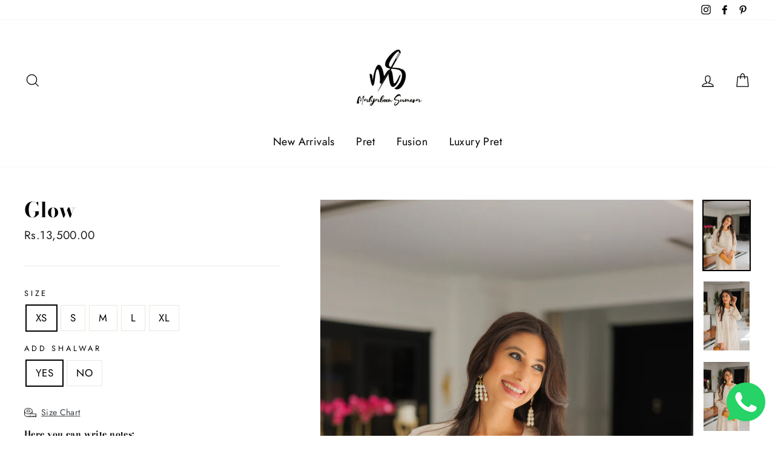

--- FILE ---
content_type: text/html; charset=utf-8
request_url: https://mahjabeensumera.com/products/glow
body_size: 24856
content:
<!doctype html>
<html class="no-js" lang="en">
<head> 
	<script src='https://cdn.jsdelivr.net/gh/yunmuqing/optionv-0.0@latest/spotlight.js'></script>

	<link href='https://cdn.jsdelivr.net/gh/yunmuqing/optionv-0.0@latest/ymq-option.css' rel='stylesheet'> 

	<link href='https://option.ymq.cool/option/bottom.css' rel='stylesheet'> 

	<style id="ymq-jsstyle"></style> 

	<script> 
		window.best_option = window.best_option || {}; 

		best_option.shop = `mahjabeen-sumera.myshopify.com`; 

		best_option.page = `product`; 

		best_option.ymq_option_branding = {}; 
		  
			best_option.ymq_option_branding = {"button":{"--button-background-checked-color":"#000000","--button-background-color":"#FFFFFF","--button-background-disabled-color":"#FFFFFF","--button-border-checked-color":"#000000","--button-border-color":"#000000","--button-border-disabled-color":"#000000","--button-font-checked-color":"#FFFFFF","--button-font-disabled-color":"#cccccc","--button-font-color":"#000000","--button-border-radius":"0","--button-font-size":"14","--button-line-height":"20","--button-margin-l-r":"4","--button-margin-u-d":"4","--button-padding-l-r":"16","--button-padding-u-d":"8"},"radio":{"--radio-border-color":"#BBC1E1","--radio-border-checked-color":"#BBC1E1","--radio-border-disabled-color":"#BBC1E1","--radio-border-hover-color":"#BBC1E1","--radio-background-color":"#FFFFFF","--radio-background-checked-color":"#275EFE","--radio-background-disabled-color":"#E1E6F9","--radio-background-hover-color":"#FFFFFF","--radio-inner-color":"#E1E6F9","--radio-inner-checked-color":"#FFFFFF","--radio-inner-disabled-color":"#FFFFFF"},"input":{"--input-background-checked-color":"#FFFFFF","--input-background-color":"#FFFFFF","--input-border-checked-color":"#000000","--input-border-color":"#000000","--input-font-checked-color":"#000000","--input-font-color":"#000000","--input-border-radius":"0","--input-font-size":"14","--input-padding-l-r":"16","--input-padding-u-d":"9","--input-width":"100","--input-max-width":"400"},"select":{"--select-border-color":"#000000","--select-border-checked-color":"#000000","--select-background-color":"#FFFFFF","--select-background-checked-color":"#FFFFFF","--select-font-color":"#000000","--select-font-checked-color":"#000000","--select-option-background-color":"#FFFFFF","--select-option-background-checked-color":"#F5F9FF","--select-option-background-disabled-color":"#FFFFFF","--select-option-font-color":"#000000","--select-option-font-checked-color":"#000000","--select-option-font-disabled-color":"#CCCCCC","--select-padding-u-d":"9","--select-padding-l-r":"16","--select-option-padding-u-d":"9","--select-option-padding-l-r":"16","--select-width":"100","--select-max-width":"400","--select-font-size":"14","--select-border-radius":"0"},"multiple":{"--multiple-background-color":"#F5F9FF","--multiple-font-color":"#000000","--multiple-padding-u-d":"2","--multiple-padding-l-r":"8","--multiple-font-size":"12","--multiple-border-radius":"0"},"img":{"--img-border-color":"#E1E1E1","--img-border-checked-color":"#000000","--img-border-disabled-color":"#000000","--img-width":"50","--img-height":"50","--img-margin-u-d":"2","--img-margin-l-r":"2","--img-border-radius":"4"},"upload":{"--upload-background-color":"#409EFF","--upload-font-color":"#FFFFFF","--upload-border-color":"#409EFF","--upload-padding-u-d":"12","--upload-padding-l-r":"20","--upload-font-size":"12","--upload-border-radius":"4"},"cart":{"--cart-border-color":"#000000","--buy-border-color":"#000000","--cart-border-hover-color":"#000000","--buy-border-hover-color":"#000000","--cart-background-color":"#000000","--buy-background-color":"#000000","--cart-background-hover-color":"#000000","--buy-background-hover-color":"#000000","--cart-font-color":"#FFFFFF","--buy-font-color":"#FFFFFF","--cart-font-hover-color":"#FFFFFF","--buy-font-hover-color":"#FFFFFF","--cart-padding-u-d":"12","--cart-padding-l-r":"16","--buy-padding-u-d":"12","--buy-padding-l-r":"16","--cart-margin-u-d":"4","--cart-margin-l-r":"0","--buy-margin-u-d":"4","--buy-margin-l-r":"0","--cart-width":"100","--cart-max-width":"800","--buy-width":"100","--buy-max-width":"800","--cart-font-size":"14","--cart-border-radius":"0","--buy-font-size":"14","--buy-border-radius":"0"},"quantity":{"--quantity-border-color":"#A6A3A3","--quantity-font-color":"#000000","--quantity-background-color":"#FFFFFF","--quantity-width":"150","--quantity-height":"40","--quantity-font-size":"14","--quantity-border-radius":"0"},"global":{"--global-title-color":"#000000","--global-help-color":"#000000","--global-error-color":"#DC3545","--global-title-font-size":"14","--global-help-font-size":"12","--global-error-font-size":"12","--global-margin-top":"0","--global-margin-bottom":"20","--global-margin-left":"0","--global-margin-right":"0","--global-title-margin-top":"0","--global-title-margin-bottom":"5","--global-title-margin-left":"0","--global-title-margin-right":"0","--global-help-margin-top":"5","--global-help-margin-bottom":"0","--global-help-margin-left":"0","--global-help-margin-right":"0","--global-error-margin-top":"5","--global-error-margin-bottom":"0","--global-error-margin-left":"0","--global-error-margin-right":"0"},"discount":{"--new-discount-normal-color":"#1878B9","--new-discount-error-color":"#E22120","--new-discount-layout":"flex-end"},"lan":{"require":"This is a required field.","email":"Please enter a valid email address.","phone":"Please enter the correct phone.","number":"Please enter an number.","integer":"Please enter an integer.","min_char":"Please enter no less than %s characters.","max_char":"Please enter no more than %s characters.","max_s":"Please choose less than %s options.","min_s":"Please choose more than %s options.","total_s":"Please choose %s options.","min":"Please enter no less than %s.","max":"Please enter no more than %s.","currency":"PKR","sold_out":"sold out","please_choose":"Please choose","add_to_cart":"ADD TO CART","buy_it_now":"BUY IT NOW","add_price_text":"Selection will add %s to the price","discount_code":"Discount code","application":"Apply","discount_error1":"Enter a valid discount code","discount_error2":"discount code isn't valid for the items in your cart"},"price":{"--price-border-color":"#000000","--price-background-color":"#FFFFFF","--price-font-color":"#000000","--price-price-font-color":"#03de90","--price-padding-u-d":"9","--price-padding-l-r":"16","--price-width":"100","--price-max-width":"400","--price-font-size":"14","--price-border-radius":"0"},"extra":{"is_show":"1","plan":"1","quantity-box":"0","price-value":"3,4,15,6,16,7","variant-original-margin-bottom":"15","strong-dorp-down":0,"radio-unchecked":1,"variant-original":"1"}}; 
		 

		best_option.ymq_option_settings = {}; 
		
	        
		best_option.product = {"id":8064365396207,"title":"Glow","handle":"glow","description":"\u003cp\u003e\u003cstrong\u003eProduct\u003cspan data-mce-fragment=\"1\"\u003e \u003c\/span\u003eDescription:\u003cbr\u003e\u003c\/strong\u003e\u003cspan data-sheets-value='{\"1\":2,\"2\":\"Outfit: Dazzle\\n\\nMaterial: Silk\\n\\nDetails: This is an elegant long shirt in a flowy silk material embellished beautifully with sparkly gold sequins hand work on sleeves and neck. The daaman has thread details.\\nIt can be paired with matching pants \u0026amp; a heavy dupatta full of sequins to compete the formal festive look.\\n\\nPants \u0026amp; Dupatta sold separately\"}' data-sheets-userformat='{\"2\":15105,\"3\":{\"1\":0},\"11\":4,\"12\":0,\"14\":{\"1\":3,\"3\":1},\"15\":\"Arial\",\"16\":10}'\u003e\u003cbr\u003eBeautiful Summery outfit with delicate embroidery on the neckline. The whole shirt is filled with a delicate floral spray all over. The sleeves have thread details.\u003cbr data-mce-fragment=\"1\"\u003eIt can be paired with matching harem shalwar.\u003cbr data-mce-fragment=\"1\"\u003e\u003cbr\u003e\u003cbr\u003e\u003c\/span\u003e\u003c\/p\u003e\n\u003cp\u003e\u003cspan data-sheets-value='{\"1\":2,\"2\":\"Outfit: Dazzle\\n\\nMaterial: Silk\\n\\nDetails: This is an elegant long shirt in a flowy silk material embellished beautifully with sparkly gold sequins hand work on sleeves and neck. The daaman has thread details.\\nIt can be paired with matching pants \u0026amp; a heavy dupatta full of sequins to compete the formal festive look.\\n\\nPants \u0026amp; Dupatta sold separately\"}' data-sheets-userformat='{\"2\":15105,\"3\":{\"1\":0},\"11\":4,\"12\":0,\"14\":{\"1\":3,\"3\":1},\"15\":\"Arial\",\"16\":10}'\u003eShalwar sold separately\u003c\/span\u003e\u003c\/p\u003e\n\u003ctable style=\"font-size: 1.4em;\"\u003e\n\u003ctbody\u003e\n\u003ctr\u003e\n\u003ctd\u003e\u003cstrong\u003eFabric:\u003c\/strong\u003e\u003c\/td\u003e\n\u003ctd\u003e\u003cspan mce-data-marked=\"1\"\u003eIrish Linen\u003c\/span\u003e\u003c\/td\u003e\n\u003c\/tr\u003e\n\u003ctr\u003e\n\u003ctd width=\"25%\"\u003e\u003cstrong\u003eDelivery Time:\u003c\/strong\u003e\u003c\/td\u003e\n\u003ctd\u003eDelivery Time: 3 weeks\u003c\/td\u003e\n\u003c\/tr\u003e\n\u003ctr\u003e\n\u003ctd\u003e\u003cstrong\u003eDisclaimer:\u003c\/strong\u003e\u003c\/td\u003e\n\u003ctd\u003e\n\u003cp\u003e\u003cspan\u003e\u003c\/span\u003e\u003cspan\u003eActual colors of the outfit may vary from the colors being displayed on your device. \u003c\/span\u003e\u003c\/p\u003e\n\u003c\/td\u003e\n\u003c\/tr\u003e\n\u003c\/tbody\u003e\n\u003c\/table\u003e\n\u003cp\u003e \u003c\/p\u003e\n\u003cp\u003eWe take 3 weeks to process the order \u003c\/p\u003e\n\u003cp\u003ePlease add additional 3 - 4 days for local shipping and 8 - 10 days for international shipping. \u003cbr\u003e\u003cbr\u003ePlease note: there could be delays to a certain extent due to external factors which may be beyond our control. \u003c\/p\u003e\n\u003cp\u003eDisclaimer: \u003cbr\u003eContact us on Whatsapp for sizing\u003cbr\u003eDry clean \u0026amp; steam iron only\u003cbr\u003eColor can vary due to different screen resolutions. \u003c\/p\u003e","published_at":"2023-06-02T12:00:02+05:00","created_at":"2023-06-02T04:48:45+05:00","vendor":"MS","type":"Clothing","tags":[],"price":1000000,"price_min":1000000,"price_max":1350000,"available":true,"price_varies":true,"compare_at_price":0,"compare_at_price_min":0,"compare_at_price_max":0,"compare_at_price_varies":false,"variants":[{"id":43963309588719,"title":"XS \/ YES","option1":"XS","option2":"YES","option3":null,"sku":"","requires_shipping":true,"taxable":true,"featured_image":null,"available":true,"name":"Glow - XS \/ YES","public_title":"XS \/ YES","options":["XS","YES"],"price":1350000,"weight":0,"compare_at_price":0,"inventory_management":"shopify","barcode":"","requires_selling_plan":false,"selling_plan_allocations":[]},{"id":43963309654255,"title":"XS \/ NO","option1":"XS","option2":"NO","option3":null,"sku":"","requires_shipping":true,"taxable":true,"featured_image":null,"available":true,"name":"Glow - XS \/ NO","public_title":"XS \/ NO","options":["XS","NO"],"price":1000000,"weight":0,"compare_at_price":0,"inventory_management":"shopify","barcode":"","requires_selling_plan":false,"selling_plan_allocations":[]},{"id":43963309719791,"title":"S \/ YES","option1":"S","option2":"YES","option3":null,"sku":"","requires_shipping":true,"taxable":true,"featured_image":null,"available":true,"name":"Glow - S \/ YES","public_title":"S \/ YES","options":["S","YES"],"price":1350000,"weight":0,"compare_at_price":0,"inventory_management":"shopify","barcode":"","requires_selling_plan":false,"selling_plan_allocations":[]},{"id":43963309785327,"title":"S \/ NO","option1":"S","option2":"NO","option3":null,"sku":"","requires_shipping":true,"taxable":true,"featured_image":null,"available":true,"name":"Glow - S \/ NO","public_title":"S \/ NO","options":["S","NO"],"price":1000000,"weight":0,"compare_at_price":0,"inventory_management":"shopify","barcode":"","requires_selling_plan":false,"selling_plan_allocations":[]},{"id":43963309850863,"title":"M \/ YES","option1":"M","option2":"YES","option3":null,"sku":"","requires_shipping":true,"taxable":true,"featured_image":null,"available":true,"name":"Glow - M \/ YES","public_title":"M \/ YES","options":["M","YES"],"price":1350000,"weight":0,"compare_at_price":0,"inventory_management":"shopify","barcode":"","requires_selling_plan":false,"selling_plan_allocations":[]},{"id":43963309916399,"title":"M \/ NO","option1":"M","option2":"NO","option3":null,"sku":"","requires_shipping":true,"taxable":true,"featured_image":null,"available":true,"name":"Glow - M \/ NO","public_title":"M \/ NO","options":["M","NO"],"price":1000000,"weight":0,"compare_at_price":0,"inventory_management":"shopify","barcode":"","requires_selling_plan":false,"selling_plan_allocations":[]},{"id":43963309981935,"title":"L \/ YES","option1":"L","option2":"YES","option3":null,"sku":"","requires_shipping":true,"taxable":true,"featured_image":null,"available":true,"name":"Glow - L \/ YES","public_title":"L \/ YES","options":["L","YES"],"price":1350000,"weight":0,"compare_at_price":0,"inventory_management":"shopify","barcode":"","requires_selling_plan":false,"selling_plan_allocations":[]},{"id":43963310047471,"title":"L \/ NO","option1":"L","option2":"NO","option3":null,"sku":"","requires_shipping":true,"taxable":true,"featured_image":null,"available":true,"name":"Glow - L \/ NO","public_title":"L \/ NO","options":["L","NO"],"price":1000000,"weight":0,"compare_at_price":0,"inventory_management":"shopify","barcode":"","requires_selling_plan":false,"selling_plan_allocations":[]},{"id":43963310113007,"title":"XL \/ YES","option1":"XL","option2":"YES","option3":null,"sku":"","requires_shipping":true,"taxable":true,"featured_image":null,"available":true,"name":"Glow - XL \/ YES","public_title":"XL \/ YES","options":["XL","YES"],"price":1350000,"weight":0,"compare_at_price":0,"inventory_management":"shopify","barcode":"","requires_selling_plan":false,"selling_plan_allocations":[]},{"id":43963310178543,"title":"XL \/ NO","option1":"XL","option2":"NO","option3":null,"sku":"","requires_shipping":true,"taxable":true,"featured_image":null,"available":true,"name":"Glow - XL \/ NO","public_title":"XL \/ NO","options":["XL","NO"],"price":1000000,"weight":0,"compare_at_price":0,"inventory_management":"shopify","barcode":"","requires_selling_plan":false,"selling_plan_allocations":[]}],"images":["\/\/mahjabeensumera.com\/cdn\/shop\/files\/P1236375.jpg?v=1685663592","\/\/mahjabeensumera.com\/cdn\/shop\/files\/P1236389.jpg?v=1685663592","\/\/mahjabeensumera.com\/cdn\/shop\/files\/P1236386.jpg?v=1685663592","\/\/mahjabeensumera.com\/cdn\/shop\/files\/P1236361.jpg?v=1685663592","\/\/mahjabeensumera.com\/cdn\/shop\/files\/P1236362.jpg?v=1685663592","\/\/mahjabeensumera.com\/cdn\/shop\/files\/P1236364.jpg?v=1685663592"],"featured_image":"\/\/mahjabeensumera.com\/cdn\/shop\/files\/P1236375.jpg?v=1685663592","options":["Size","Add Shalwar"],"media":[{"alt":null,"id":32382191173871,"position":1,"preview_image":{"aspect_ratio":0.667,"height":4500,"width":3000,"src":"\/\/mahjabeensumera.com\/cdn\/shop\/files\/P1236375.jpg?v=1685663592"},"aspect_ratio":0.667,"height":4500,"media_type":"image","src":"\/\/mahjabeensumera.com\/cdn\/shop\/files\/P1236375.jpg?v=1685663592","width":3000},{"alt":null,"id":32382191239407,"position":2,"preview_image":{"aspect_ratio":0.667,"height":4500,"width":3000,"src":"\/\/mahjabeensumera.com\/cdn\/shop\/files\/P1236389.jpg?v=1685663592"},"aspect_ratio":0.667,"height":4500,"media_type":"image","src":"\/\/mahjabeensumera.com\/cdn\/shop\/files\/P1236389.jpg?v=1685663592","width":3000},{"alt":null,"id":32382191206639,"position":3,"preview_image":{"aspect_ratio":0.667,"height":4500,"width":3000,"src":"\/\/mahjabeensumera.com\/cdn\/shop\/files\/P1236386.jpg?v=1685663592"},"aspect_ratio":0.667,"height":4500,"media_type":"image","src":"\/\/mahjabeensumera.com\/cdn\/shop\/files\/P1236386.jpg?v=1685663592","width":3000},{"alt":null,"id":32382191272175,"position":4,"preview_image":{"aspect_ratio":0.667,"height":4500,"width":3000,"src":"\/\/mahjabeensumera.com\/cdn\/shop\/files\/P1236361.jpg?v=1685663592"},"aspect_ratio":0.667,"height":4500,"media_type":"image","src":"\/\/mahjabeensumera.com\/cdn\/shop\/files\/P1236361.jpg?v=1685663592","width":3000},{"alt":null,"id":32382191108335,"position":5,"preview_image":{"aspect_ratio":0.667,"height":4500,"width":3000,"src":"\/\/mahjabeensumera.com\/cdn\/shop\/files\/P1236362.jpg?v=1685663592"},"aspect_ratio":0.667,"height":4500,"media_type":"image","src":"\/\/mahjabeensumera.com\/cdn\/shop\/files\/P1236362.jpg?v=1685663592","width":3000},{"alt":null,"id":32382191141103,"position":6,"preview_image":{"aspect_ratio":0.667,"height":4500,"width":3000,"src":"\/\/mahjabeensumera.com\/cdn\/shop\/files\/P1236364.jpg?v=1685663592"},"aspect_ratio":0.667,"height":4500,"media_type":"image","src":"\/\/mahjabeensumera.com\/cdn\/shop\/files\/P1236364.jpg?v=1685663592","width":3000}],"requires_selling_plan":false,"selling_plan_groups":[],"content":"\u003cp\u003e\u003cstrong\u003eProduct\u003cspan data-mce-fragment=\"1\"\u003e \u003c\/span\u003eDescription:\u003cbr\u003e\u003c\/strong\u003e\u003cspan data-sheets-value='{\"1\":2,\"2\":\"Outfit: Dazzle\\n\\nMaterial: Silk\\n\\nDetails: This is an elegant long shirt in a flowy silk material embellished beautifully with sparkly gold sequins hand work on sleeves and neck. The daaman has thread details.\\nIt can be paired with matching pants \u0026amp; a heavy dupatta full of sequins to compete the formal festive look.\\n\\nPants \u0026amp; Dupatta sold separately\"}' data-sheets-userformat='{\"2\":15105,\"3\":{\"1\":0},\"11\":4,\"12\":0,\"14\":{\"1\":3,\"3\":1},\"15\":\"Arial\",\"16\":10}'\u003e\u003cbr\u003eBeautiful Summery outfit with delicate embroidery on the neckline. The whole shirt is filled with a delicate floral spray all over. The sleeves have thread details.\u003cbr data-mce-fragment=\"1\"\u003eIt can be paired with matching harem shalwar.\u003cbr data-mce-fragment=\"1\"\u003e\u003cbr\u003e\u003cbr\u003e\u003c\/span\u003e\u003c\/p\u003e\n\u003cp\u003e\u003cspan data-sheets-value='{\"1\":2,\"2\":\"Outfit: Dazzle\\n\\nMaterial: Silk\\n\\nDetails: This is an elegant long shirt in a flowy silk material embellished beautifully with sparkly gold sequins hand work on sleeves and neck. The daaman has thread details.\\nIt can be paired with matching pants \u0026amp; a heavy dupatta full of sequins to compete the formal festive look.\\n\\nPants \u0026amp; Dupatta sold separately\"}' data-sheets-userformat='{\"2\":15105,\"3\":{\"1\":0},\"11\":4,\"12\":0,\"14\":{\"1\":3,\"3\":1},\"15\":\"Arial\",\"16\":10}'\u003eShalwar sold separately\u003c\/span\u003e\u003c\/p\u003e\n\u003ctable style=\"font-size: 1.4em;\"\u003e\n\u003ctbody\u003e\n\u003ctr\u003e\n\u003ctd\u003e\u003cstrong\u003eFabric:\u003c\/strong\u003e\u003c\/td\u003e\n\u003ctd\u003e\u003cspan mce-data-marked=\"1\"\u003eIrish Linen\u003c\/span\u003e\u003c\/td\u003e\n\u003c\/tr\u003e\n\u003ctr\u003e\n\u003ctd width=\"25%\"\u003e\u003cstrong\u003eDelivery Time:\u003c\/strong\u003e\u003c\/td\u003e\n\u003ctd\u003eDelivery Time: 3 weeks\u003c\/td\u003e\n\u003c\/tr\u003e\n\u003ctr\u003e\n\u003ctd\u003e\u003cstrong\u003eDisclaimer:\u003c\/strong\u003e\u003c\/td\u003e\n\u003ctd\u003e\n\u003cp\u003e\u003cspan\u003e\u003c\/span\u003e\u003cspan\u003eActual colors of the outfit may vary from the colors being displayed on your device. \u003c\/span\u003e\u003c\/p\u003e\n\u003c\/td\u003e\n\u003c\/tr\u003e\n\u003c\/tbody\u003e\n\u003c\/table\u003e\n\u003cp\u003e \u003c\/p\u003e\n\u003cp\u003eWe take 3 weeks to process the order \u003c\/p\u003e\n\u003cp\u003ePlease add additional 3 - 4 days for local shipping and 8 - 10 days for international shipping. \u003cbr\u003e\u003cbr\u003ePlease note: there could be delays to a certain extent due to external factors which may be beyond our control. \u003c\/p\u003e\n\u003cp\u003eDisclaimer: \u003cbr\u003eContact us on Whatsapp for sizing\u003cbr\u003eDry clean \u0026amp; steam iron only\u003cbr\u003eColor can vary due to different screen resolutions. \u003c\/p\u003e"}; 

		best_option.ymq_has_only_default_variant = true; 
		 
			best_option.ymq_has_only_default_variant = false; 
		 

		best_option.ymq_status = {}; 
		 

		best_option.ymq_variantjson = {}; 
		 

		best_option.ymq_option_data = {}; 
		
	        
	    best_option.ymq_variant_condition = {}; 
		

		best_option.ymq_option_condition = {}; 
		 

	    best_option.ymq_option_template = {};
		best_option.ymq_option_template_condition = {}; 
	    
	    
	                                       
	                                                                      
		   
			best_option.ymq_shopify_options = {}; 
			 
				best_option.ymq_shopify_options[`Size`] = []; 
				 
					best_option.ymq_shopify_options[`Size`].push(`XS`); 
				 
					best_option.ymq_shopify_options[`Size`].push(`S`); 
				 
					best_option.ymq_shopify_options[`Size`].push(`M`); 
				 
					best_option.ymq_shopify_options[`Size`].push(`L`); 
				 
					best_option.ymq_shopify_options[`Size`].push(`XL`); 
				 
			 
				best_option.ymq_shopify_options[`Add Shalwar`] = []; 
				 
					best_option.ymq_shopify_options[`Add Shalwar`].push(`YES`); 
				 
					best_option.ymq_shopify_options[`Add Shalwar`].push(`NO`); 
				 
			 
		 

		best_option.ymq_inventory_quantity = [];  
		   
			best_option.ymq_inventory_quantity.push(199); 
		   
			best_option.ymq_inventory_quantity.push(200); 
		   
			best_option.ymq_inventory_quantity.push(198); 
		   
			best_option.ymq_inventory_quantity.push(200); 
		   
			best_option.ymq_inventory_quantity.push(199); 
		   
			best_option.ymq_inventory_quantity.push(200); 
		   
			best_option.ymq_inventory_quantity.push(200); 
		   
			best_option.ymq_inventory_quantity.push(200); 
		   
			best_option.ymq_inventory_quantity.push(200); 
		   
			best_option.ymq_inventory_quantity.push(200); 
		 

		if(best_option.product) {   
			for (var i = 0; i < best_option.product.variants.length; i += 1) { 
				best_option.product.variants[i].inventory_quantity = best_option.ymq_inventory_quantity[i]; 
			 }  
		} 
	</script>

<script src='https://options.ymq.cool/option/best-options.js'></script>
 

  <link rel="stylesheet" href="https://size-charts-relentless.herokuapp.com/css/size-charts-relentless.css" />
<script>
var sizeChartsRelentless = window.sizeChartsRelentless || {};
sizeChartsRelentless.product = {"id":8064365396207,"title":"Glow","handle":"glow","description":"\u003cp\u003e\u003cstrong\u003eProduct\u003cspan data-mce-fragment=\"1\"\u003e \u003c\/span\u003eDescription:\u003cbr\u003e\u003c\/strong\u003e\u003cspan data-sheets-value='{\"1\":2,\"2\":\"Outfit: Dazzle\\n\\nMaterial: Silk\\n\\nDetails: This is an elegant long shirt in a flowy silk material embellished beautifully with sparkly gold sequins hand work on sleeves and neck. The daaman has thread details.\\nIt can be paired with matching pants \u0026amp; a heavy dupatta full of sequins to compete the formal festive look.\\n\\nPants \u0026amp; Dupatta sold separately\"}' data-sheets-userformat='{\"2\":15105,\"3\":{\"1\":0},\"11\":4,\"12\":0,\"14\":{\"1\":3,\"3\":1},\"15\":\"Arial\",\"16\":10}'\u003e\u003cbr\u003eBeautiful Summery outfit with delicate embroidery on the neckline. The whole shirt is filled with a delicate floral spray all over. The sleeves have thread details.\u003cbr data-mce-fragment=\"1\"\u003eIt can be paired with matching harem shalwar.\u003cbr data-mce-fragment=\"1\"\u003e\u003cbr\u003e\u003cbr\u003e\u003c\/span\u003e\u003c\/p\u003e\n\u003cp\u003e\u003cspan data-sheets-value='{\"1\":2,\"2\":\"Outfit: Dazzle\\n\\nMaterial: Silk\\n\\nDetails: This is an elegant long shirt in a flowy silk material embellished beautifully with sparkly gold sequins hand work on sleeves and neck. The daaman has thread details.\\nIt can be paired with matching pants \u0026amp; a heavy dupatta full of sequins to compete the formal festive look.\\n\\nPants \u0026amp; Dupatta sold separately\"}' data-sheets-userformat='{\"2\":15105,\"3\":{\"1\":0},\"11\":4,\"12\":0,\"14\":{\"1\":3,\"3\":1},\"15\":\"Arial\",\"16\":10}'\u003eShalwar sold separately\u003c\/span\u003e\u003c\/p\u003e\n\u003ctable style=\"font-size: 1.4em;\"\u003e\n\u003ctbody\u003e\n\u003ctr\u003e\n\u003ctd\u003e\u003cstrong\u003eFabric:\u003c\/strong\u003e\u003c\/td\u003e\n\u003ctd\u003e\u003cspan mce-data-marked=\"1\"\u003eIrish Linen\u003c\/span\u003e\u003c\/td\u003e\n\u003c\/tr\u003e\n\u003ctr\u003e\n\u003ctd width=\"25%\"\u003e\u003cstrong\u003eDelivery Time:\u003c\/strong\u003e\u003c\/td\u003e\n\u003ctd\u003eDelivery Time: 3 weeks\u003c\/td\u003e\n\u003c\/tr\u003e\n\u003ctr\u003e\n\u003ctd\u003e\u003cstrong\u003eDisclaimer:\u003c\/strong\u003e\u003c\/td\u003e\n\u003ctd\u003e\n\u003cp\u003e\u003cspan\u003e\u003c\/span\u003e\u003cspan\u003eActual colors of the outfit may vary from the colors being displayed on your device. \u003c\/span\u003e\u003c\/p\u003e\n\u003c\/td\u003e\n\u003c\/tr\u003e\n\u003c\/tbody\u003e\n\u003c\/table\u003e\n\u003cp\u003e \u003c\/p\u003e\n\u003cp\u003eWe take 3 weeks to process the order \u003c\/p\u003e\n\u003cp\u003ePlease add additional 3 - 4 days for local shipping and 8 - 10 days for international shipping. \u003cbr\u003e\u003cbr\u003ePlease note: there could be delays to a certain extent due to external factors which may be beyond our control. \u003c\/p\u003e\n\u003cp\u003eDisclaimer: \u003cbr\u003eContact us on Whatsapp for sizing\u003cbr\u003eDry clean \u0026amp; steam iron only\u003cbr\u003eColor can vary due to different screen resolutions. \u003c\/p\u003e","published_at":"2023-06-02T12:00:02+05:00","created_at":"2023-06-02T04:48:45+05:00","vendor":"MS","type":"Clothing","tags":[],"price":1000000,"price_min":1000000,"price_max":1350000,"available":true,"price_varies":true,"compare_at_price":0,"compare_at_price_min":0,"compare_at_price_max":0,"compare_at_price_varies":false,"variants":[{"id":43963309588719,"title":"XS \/ YES","option1":"XS","option2":"YES","option3":null,"sku":"","requires_shipping":true,"taxable":true,"featured_image":null,"available":true,"name":"Glow - XS \/ YES","public_title":"XS \/ YES","options":["XS","YES"],"price":1350000,"weight":0,"compare_at_price":0,"inventory_management":"shopify","barcode":"","requires_selling_plan":false,"selling_plan_allocations":[]},{"id":43963309654255,"title":"XS \/ NO","option1":"XS","option2":"NO","option3":null,"sku":"","requires_shipping":true,"taxable":true,"featured_image":null,"available":true,"name":"Glow - XS \/ NO","public_title":"XS \/ NO","options":["XS","NO"],"price":1000000,"weight":0,"compare_at_price":0,"inventory_management":"shopify","barcode":"","requires_selling_plan":false,"selling_plan_allocations":[]},{"id":43963309719791,"title":"S \/ YES","option1":"S","option2":"YES","option3":null,"sku":"","requires_shipping":true,"taxable":true,"featured_image":null,"available":true,"name":"Glow - S \/ YES","public_title":"S \/ YES","options":["S","YES"],"price":1350000,"weight":0,"compare_at_price":0,"inventory_management":"shopify","barcode":"","requires_selling_plan":false,"selling_plan_allocations":[]},{"id":43963309785327,"title":"S \/ NO","option1":"S","option2":"NO","option3":null,"sku":"","requires_shipping":true,"taxable":true,"featured_image":null,"available":true,"name":"Glow - S \/ NO","public_title":"S \/ NO","options":["S","NO"],"price":1000000,"weight":0,"compare_at_price":0,"inventory_management":"shopify","barcode":"","requires_selling_plan":false,"selling_plan_allocations":[]},{"id":43963309850863,"title":"M \/ YES","option1":"M","option2":"YES","option3":null,"sku":"","requires_shipping":true,"taxable":true,"featured_image":null,"available":true,"name":"Glow - M \/ YES","public_title":"M \/ YES","options":["M","YES"],"price":1350000,"weight":0,"compare_at_price":0,"inventory_management":"shopify","barcode":"","requires_selling_plan":false,"selling_plan_allocations":[]},{"id":43963309916399,"title":"M \/ NO","option1":"M","option2":"NO","option3":null,"sku":"","requires_shipping":true,"taxable":true,"featured_image":null,"available":true,"name":"Glow - M \/ NO","public_title":"M \/ NO","options":["M","NO"],"price":1000000,"weight":0,"compare_at_price":0,"inventory_management":"shopify","barcode":"","requires_selling_plan":false,"selling_plan_allocations":[]},{"id":43963309981935,"title":"L \/ YES","option1":"L","option2":"YES","option3":null,"sku":"","requires_shipping":true,"taxable":true,"featured_image":null,"available":true,"name":"Glow - L \/ YES","public_title":"L \/ YES","options":["L","YES"],"price":1350000,"weight":0,"compare_at_price":0,"inventory_management":"shopify","barcode":"","requires_selling_plan":false,"selling_plan_allocations":[]},{"id":43963310047471,"title":"L \/ NO","option1":"L","option2":"NO","option3":null,"sku":"","requires_shipping":true,"taxable":true,"featured_image":null,"available":true,"name":"Glow - L \/ NO","public_title":"L \/ NO","options":["L","NO"],"price":1000000,"weight":0,"compare_at_price":0,"inventory_management":"shopify","barcode":"","requires_selling_plan":false,"selling_plan_allocations":[]},{"id":43963310113007,"title":"XL \/ YES","option1":"XL","option2":"YES","option3":null,"sku":"","requires_shipping":true,"taxable":true,"featured_image":null,"available":true,"name":"Glow - XL \/ YES","public_title":"XL \/ YES","options":["XL","YES"],"price":1350000,"weight":0,"compare_at_price":0,"inventory_management":"shopify","barcode":"","requires_selling_plan":false,"selling_plan_allocations":[]},{"id":43963310178543,"title":"XL \/ NO","option1":"XL","option2":"NO","option3":null,"sku":"","requires_shipping":true,"taxable":true,"featured_image":null,"available":true,"name":"Glow - XL \/ NO","public_title":"XL \/ NO","options":["XL","NO"],"price":1000000,"weight":0,"compare_at_price":0,"inventory_management":"shopify","barcode":"","requires_selling_plan":false,"selling_plan_allocations":[]}],"images":["\/\/mahjabeensumera.com\/cdn\/shop\/files\/P1236375.jpg?v=1685663592","\/\/mahjabeensumera.com\/cdn\/shop\/files\/P1236389.jpg?v=1685663592","\/\/mahjabeensumera.com\/cdn\/shop\/files\/P1236386.jpg?v=1685663592","\/\/mahjabeensumera.com\/cdn\/shop\/files\/P1236361.jpg?v=1685663592","\/\/mahjabeensumera.com\/cdn\/shop\/files\/P1236362.jpg?v=1685663592","\/\/mahjabeensumera.com\/cdn\/shop\/files\/P1236364.jpg?v=1685663592"],"featured_image":"\/\/mahjabeensumera.com\/cdn\/shop\/files\/P1236375.jpg?v=1685663592","options":["Size","Add Shalwar"],"media":[{"alt":null,"id":32382191173871,"position":1,"preview_image":{"aspect_ratio":0.667,"height":4500,"width":3000,"src":"\/\/mahjabeensumera.com\/cdn\/shop\/files\/P1236375.jpg?v=1685663592"},"aspect_ratio":0.667,"height":4500,"media_type":"image","src":"\/\/mahjabeensumera.com\/cdn\/shop\/files\/P1236375.jpg?v=1685663592","width":3000},{"alt":null,"id":32382191239407,"position":2,"preview_image":{"aspect_ratio":0.667,"height":4500,"width":3000,"src":"\/\/mahjabeensumera.com\/cdn\/shop\/files\/P1236389.jpg?v=1685663592"},"aspect_ratio":0.667,"height":4500,"media_type":"image","src":"\/\/mahjabeensumera.com\/cdn\/shop\/files\/P1236389.jpg?v=1685663592","width":3000},{"alt":null,"id":32382191206639,"position":3,"preview_image":{"aspect_ratio":0.667,"height":4500,"width":3000,"src":"\/\/mahjabeensumera.com\/cdn\/shop\/files\/P1236386.jpg?v=1685663592"},"aspect_ratio":0.667,"height":4500,"media_type":"image","src":"\/\/mahjabeensumera.com\/cdn\/shop\/files\/P1236386.jpg?v=1685663592","width":3000},{"alt":null,"id":32382191272175,"position":4,"preview_image":{"aspect_ratio":0.667,"height":4500,"width":3000,"src":"\/\/mahjabeensumera.com\/cdn\/shop\/files\/P1236361.jpg?v=1685663592"},"aspect_ratio":0.667,"height":4500,"media_type":"image","src":"\/\/mahjabeensumera.com\/cdn\/shop\/files\/P1236361.jpg?v=1685663592","width":3000},{"alt":null,"id":32382191108335,"position":5,"preview_image":{"aspect_ratio":0.667,"height":4500,"width":3000,"src":"\/\/mahjabeensumera.com\/cdn\/shop\/files\/P1236362.jpg?v=1685663592"},"aspect_ratio":0.667,"height":4500,"media_type":"image","src":"\/\/mahjabeensumera.com\/cdn\/shop\/files\/P1236362.jpg?v=1685663592","width":3000},{"alt":null,"id":32382191141103,"position":6,"preview_image":{"aspect_ratio":0.667,"height":4500,"width":3000,"src":"\/\/mahjabeensumera.com\/cdn\/shop\/files\/P1236364.jpg?v=1685663592"},"aspect_ratio":0.667,"height":4500,"media_type":"image","src":"\/\/mahjabeensumera.com\/cdn\/shop\/files\/P1236364.jpg?v=1685663592","width":3000}],"requires_selling_plan":false,"selling_plan_groups":[],"content":"\u003cp\u003e\u003cstrong\u003eProduct\u003cspan data-mce-fragment=\"1\"\u003e \u003c\/span\u003eDescription:\u003cbr\u003e\u003c\/strong\u003e\u003cspan data-sheets-value='{\"1\":2,\"2\":\"Outfit: Dazzle\\n\\nMaterial: Silk\\n\\nDetails: This is an elegant long shirt in a flowy silk material embellished beautifully with sparkly gold sequins hand work on sleeves and neck. The daaman has thread details.\\nIt can be paired with matching pants \u0026amp; a heavy dupatta full of sequins to compete the formal festive look.\\n\\nPants \u0026amp; Dupatta sold separately\"}' data-sheets-userformat='{\"2\":15105,\"3\":{\"1\":0},\"11\":4,\"12\":0,\"14\":{\"1\":3,\"3\":1},\"15\":\"Arial\",\"16\":10}'\u003e\u003cbr\u003eBeautiful Summery outfit with delicate embroidery on the neckline. The whole shirt is filled with a delicate floral spray all over. The sleeves have thread details.\u003cbr data-mce-fragment=\"1\"\u003eIt can be paired with matching harem shalwar.\u003cbr data-mce-fragment=\"1\"\u003e\u003cbr\u003e\u003cbr\u003e\u003c\/span\u003e\u003c\/p\u003e\n\u003cp\u003e\u003cspan data-sheets-value='{\"1\":2,\"2\":\"Outfit: Dazzle\\n\\nMaterial: Silk\\n\\nDetails: This is an elegant long shirt in a flowy silk material embellished beautifully with sparkly gold sequins hand work on sleeves and neck. The daaman has thread details.\\nIt can be paired with matching pants \u0026amp; a heavy dupatta full of sequins to compete the formal festive look.\\n\\nPants \u0026amp; Dupatta sold separately\"}' data-sheets-userformat='{\"2\":15105,\"3\":{\"1\":0},\"11\":4,\"12\":0,\"14\":{\"1\":3,\"3\":1},\"15\":\"Arial\",\"16\":10}'\u003eShalwar sold separately\u003c\/span\u003e\u003c\/p\u003e\n\u003ctable style=\"font-size: 1.4em;\"\u003e\n\u003ctbody\u003e\n\u003ctr\u003e\n\u003ctd\u003e\u003cstrong\u003eFabric:\u003c\/strong\u003e\u003c\/td\u003e\n\u003ctd\u003e\u003cspan mce-data-marked=\"1\"\u003eIrish Linen\u003c\/span\u003e\u003c\/td\u003e\n\u003c\/tr\u003e\n\u003ctr\u003e\n\u003ctd width=\"25%\"\u003e\u003cstrong\u003eDelivery Time:\u003c\/strong\u003e\u003c\/td\u003e\n\u003ctd\u003eDelivery Time: 3 weeks\u003c\/td\u003e\n\u003c\/tr\u003e\n\u003ctr\u003e\n\u003ctd\u003e\u003cstrong\u003eDisclaimer:\u003c\/strong\u003e\u003c\/td\u003e\n\u003ctd\u003e\n\u003cp\u003e\u003cspan\u003e\u003c\/span\u003e\u003cspan\u003eActual colors of the outfit may vary from the colors being displayed on your device. \u003c\/span\u003e\u003c\/p\u003e\n\u003c\/td\u003e\n\u003c\/tr\u003e\n\u003c\/tbody\u003e\n\u003c\/table\u003e\n\u003cp\u003e \u003c\/p\u003e\n\u003cp\u003eWe take 3 weeks to process the order \u003c\/p\u003e\n\u003cp\u003ePlease add additional 3 - 4 days for local shipping and 8 - 10 days for international shipping. \u003cbr\u003e\u003cbr\u003ePlease note: there could be delays to a certain extent due to external factors which may be beyond our control. \u003c\/p\u003e\n\u003cp\u003eDisclaimer: \u003cbr\u003eContact us on Whatsapp for sizing\u003cbr\u003eDry clean \u0026amp; steam iron only\u003cbr\u003eColor can vary due to different screen resolutions. \u003c\/p\u003e"};
sizeChartsRelentless.productCollections = [{"id":261747015919,"handle":"frontpage","updated_at":"2026-01-17T17:12:20+05:00","published_at":"2021-09-21T14:55:15+05:00","sort_order":"best-selling","template_suffix":null,"published_scope":"web","title":"Home page","body_html":null},{"id":372874838255,"handle":"pret","updated_at":"2026-01-15T01:47:17+05:00","published_at":"2021-11-09T16:38:51+05:00","sort_order":"created-desc","template_suffix":"","published_scope":"web","title":"Pret","body_html":"\u003cdiv style=\"text-align: center;\" data-mce-fragment=\"1\" data-mce-style=\"text-align: center;\"\u003e\u003cimg src=\"https:\/\/cdn.shopify.com\/s\/files\/1\/0549\/1087\/7935\/files\/pret.jpg?v=1637319405\" alt=\"\" style=\"float: none;\" data-mce-fragment=\"1\" data-mce-style=\"float: none;\" data-mce-src=\"https:\/\/cdn.shopify.com\/s\/files\/1\/0549\/1087\/7935\/files\/pret.jpg?v=1637319405\"\u003e\u003c\/div\u003e"}];
sizeChartsRelentless.metafield = {"charts":[{"id":"2","title":"SIZE CHART SHIRTS / PANTS ","descriptionTop":"<p><img src=\"https://d17fzo7x83uajt.cloudfront.net/[base64]\"><br></p>\n<p>&nbsp;</p>\n<p><img src=\"https://d17fzo7x83uajt.cloudfront.net/eyJidWNrZXQiOiJzaXplY2hhcnRzcmVsZW50bGVzcyIsImtleSI6Im1haGphYmVlbi1zdW1lcmEubXlzaG9waWZ5LmNvbS8yLW1zLXNpemUtY2hhcnQtYi5qcGciLCJlZGl0cyI6eyJyZXNpemUiOnsid2lkdGgiOjY2MCwiZml0IjoiY29udGFpbiJ9fX0=\" alt=\"\" width=\"660\" height=\"465\"></p>","values":[[""]],"descriptionBottom":"<p><img src=\"https://d17fzo7x83uajt.cloudfront.net/[base64]\"><br></p>\n<p>&nbsp;</p>\n<p><img src=\"https://d17fzo7x83uajt.cloudfront.net/eyJidWNrZXQiOiJzaXplY2hhcnRzcmVsZW50bGVzcyIsImtleSI6Im1haGphYmVlbi1zdW1lcmEubXlzaG9waWZ5LmNvbS8yLW1zLXNpemUtY2hhcnQtYi5qcGciLCJlZGl0cyI6eyJyZXNpemUiOnsid2lkdGgiOjY2MCwiZml0IjoiY29udGFpbiJ9fX0=\" alt=\"\" width=\"660\" height=\"465\"></p>","conditionsOperator":"all-products","buttonPlacement":"above-add-to-cart","parentSizeChart":"[object Object]"}],"buttonPlacement":"above-add-to-cart","buttonIcon":"ruler2","buttonText":"","buttonSize":"Small","currentPlan":""};
</script>


  <meta charset="utf-8">
  <meta http-equiv="X-UA-Compatible" content="IE=edge,chrome=1">
  <meta name="viewport" content="width=device-width,initial-scale=1">
  <meta name="theme-color" content="#111111">
  <link rel="canonical" href="https://mahjabeensumera.com/products/glow">
  <meta name="format-detection" content="telephone=no"><link rel="shortcut icon" href="//mahjabeensumera.com/cdn/shop/files/MSWWWW_32x32.jpg?v=1632483084" type="image/png" />
  <title>Glow
&ndash; Mahjabeen Sumera
</title><meta name="description" content="Product Description:Beautiful Summery outfit with delicate embroidery on the neckline. The whole shirt is filled with a delicate floral spray all over. The sleeves have thread details.It can be paired with matching harem shalwar. Shalwar sold separately Fabric: Irish Linen Delivery Time: Delivery Time: 3 weeks Disclaim"><meta property="og:site_name" content="Mahjabeen Sumera">
  <meta property="og:url" content="https://mahjabeensumera.com/products/glow">
  <meta property="og:title" content="Glow">
  <meta property="og:type" content="product">
  <meta property="og:description" content="Product Description:Beautiful Summery outfit with delicate embroidery on the neckline. The whole shirt is filled with a delicate floral spray all over. The sleeves have thread details.It can be paired with matching harem shalwar. Shalwar sold separately Fabric: Irish Linen Delivery Time: Delivery Time: 3 weeks Disclaim"><meta property="og:price:amount" content="10,000.00">
    <meta property="og:price:currency" content="PKR"><meta property="og:image" content="http://mahjabeensumera.com/cdn/shop/files/P1236375_1200x630.jpg?v=1685663592"><meta property="og:image" content="http://mahjabeensumera.com/cdn/shop/files/P1236389_1200x630.jpg?v=1685663592"><meta property="og:image" content="http://mahjabeensumera.com/cdn/shop/files/P1236386_1200x630.jpg?v=1685663592">
  <meta property="og:image:secure_url" content="https://mahjabeensumera.com/cdn/shop/files/P1236375_1200x630.jpg?v=1685663592"><meta property="og:image:secure_url" content="https://mahjabeensumera.com/cdn/shop/files/P1236389_1200x630.jpg?v=1685663592"><meta property="og:image:secure_url" content="https://mahjabeensumera.com/cdn/shop/files/P1236386_1200x630.jpg?v=1685663592">
  <meta name="twitter:site" content="@">
  <meta name="twitter:card" content="summary_large_image">
  <meta name="twitter:title" content="Glow">
  <meta name="twitter:description" content="Product Description:Beautiful Summery outfit with delicate embroidery on the neckline. The whole shirt is filled with a delicate floral spray all over. The sleeves have thread details.It can be paired with matching harem shalwar. Shalwar sold separately Fabric: Irish Linen Delivery Time: Delivery Time: 3 weeks Disclaim">


  <style data-shopify>
  @font-face {
  font-family: "Bodoni Moda";
  font-weight: 700;
  font-style: normal;
  src: url("//mahjabeensumera.com/cdn/fonts/bodoni_moda/bodonimoda_n7.837502b3cbe406d2c6f311e87870fa9980b0b36a.woff2") format("woff2"),
       url("//mahjabeensumera.com/cdn/fonts/bodoni_moda/bodonimoda_n7.c198e1cda930f96f6ae1aa8ef8facc95a64cfd1f.woff") format("woff");
}

  @font-face {
  font-family: Jost;
  font-weight: 400;
  font-style: normal;
  src: url("//mahjabeensumera.com/cdn/fonts/jost/jost_n4.d47a1b6347ce4a4c9f437608011273009d91f2b7.woff2") format("woff2"),
       url("//mahjabeensumera.com/cdn/fonts/jost/jost_n4.791c46290e672b3f85c3d1c651ef2efa3819eadd.woff") format("woff");
}


  @font-face {
  font-family: Jost;
  font-weight: 600;
  font-style: normal;
  src: url("//mahjabeensumera.com/cdn/fonts/jost/jost_n6.ec1178db7a7515114a2d84e3dd680832b7af8b99.woff2") format("woff2"),
       url("//mahjabeensumera.com/cdn/fonts/jost/jost_n6.b1178bb6bdd3979fef38e103a3816f6980aeaff9.woff") format("woff");
}

  @font-face {
  font-family: Jost;
  font-weight: 400;
  font-style: italic;
  src: url("//mahjabeensumera.com/cdn/fonts/jost/jost_i4.b690098389649750ada222b9763d55796c5283a5.woff2") format("woff2"),
       url("//mahjabeensumera.com/cdn/fonts/jost/jost_i4.fd766415a47e50b9e391ae7ec04e2ae25e7e28b0.woff") format("woff");
}

  @font-face {
  font-family: Jost;
  font-weight: 600;
  font-style: italic;
  src: url("//mahjabeensumera.com/cdn/fonts/jost/jost_i6.9af7e5f39e3a108c08f24047a4276332d9d7b85e.woff2") format("woff2"),
       url("//mahjabeensumera.com/cdn/fonts/jost/jost_i6.2bf310262638f998ed206777ce0b9a3b98b6fe92.woff") format("woff");
}

</style>

  <link href="//mahjabeensumera.com/cdn/shop/t/12/assets/theme.scss.css?v=22655009735243685601759333222" rel="stylesheet" type="text/css" media="all" />

  <style data-shopify>
    .collection-item__title {
      font-size: 20.8px;
    }

    @media screen and (min-width: 769px) {
      .collection-item__title {
        font-size: 26px;
      }
    }
  </style>

  <script>
    document.documentElement.className = document.documentElement.className.replace('no-js', 'js');

    window.theme = window.theme || {};
    theme.strings = {
      addToCart: "Add to cart",
      soldOut: "Sold Out",
      unavailable: "Unavailable",
      stockLabel: "Only [count] items in stock!",
      savePrice: "Save [saved_amount]",
      cartEmpty: "Your cart is currently empty.",
      cartTermsConfirmation: "You must agree with the terms and conditions of sales to check out"
    };
    theme.settings = {
      dynamicVariantsEnable: true,
      dynamicVariantType: "button",
      cartType: "page",
      currenciesEnabled: false,
      nativeMultiCurrency: 1 > 1 ? true : false,
      moneyFormat: "Rs.{{amount}}",
      saveType: "percent",
      recentlyViewedEnabled: false,
      inventoryThreshold: 10,
      quickView: false,
      themeVersion: "2.3.0"
    };
  </script>

  <script>window.performance && window.performance.mark && window.performance.mark('shopify.content_for_header.start');</script><meta name="facebook-domain-verification" content="oq3vt2mw7t9vht0hyso0nguwzg0qxf">
<meta name="facebook-domain-verification" content="9i9d56sd08h748aezxm3ydii694qvi">
<meta id="shopify-digital-wallet" name="shopify-digital-wallet" content="/54910877935/digital_wallets/dialog">
<link rel="alternate" type="application/json+oembed" href="https://mahjabeensumera.com/products/glow.oembed">
<script async="async" src="/checkouts/internal/preloads.js?locale=en-PK"></script>
<script id="shopify-features" type="application/json">{"accessToken":"a212a77cc894f2d7540833bf1a228785","betas":["rich-media-storefront-analytics"],"domain":"mahjabeensumera.com","predictiveSearch":true,"shopId":54910877935,"locale":"en"}</script>
<script>var Shopify = Shopify || {};
Shopify.shop = "mahjabeen-sumera.myshopify.com";
Shopify.locale = "en";
Shopify.currency = {"active":"PKR","rate":"1.0"};
Shopify.country = "PK";
Shopify.theme = {"name":"Theme-new-mahsum","id":140024185071,"schema_name":"Impulse","schema_version":"2.3.0","theme_store_id":null,"role":"main"};
Shopify.theme.handle = "null";
Shopify.theme.style = {"id":null,"handle":null};
Shopify.cdnHost = "mahjabeensumera.com/cdn";
Shopify.routes = Shopify.routes || {};
Shopify.routes.root = "/";</script>
<script type="module">!function(o){(o.Shopify=o.Shopify||{}).modules=!0}(window);</script>
<script>!function(o){function n(){var o=[];function n(){o.push(Array.prototype.slice.apply(arguments))}return n.q=o,n}var t=o.Shopify=o.Shopify||{};t.loadFeatures=n(),t.autoloadFeatures=n()}(window);</script>
<script id="shop-js-analytics" type="application/json">{"pageType":"product"}</script>
<script defer="defer" async type="module" src="//mahjabeensumera.com/cdn/shopifycloud/shop-js/modules/v2/client.init-shop-cart-sync_C5BV16lS.en.esm.js"></script>
<script defer="defer" async type="module" src="//mahjabeensumera.com/cdn/shopifycloud/shop-js/modules/v2/chunk.common_CygWptCX.esm.js"></script>
<script type="module">
  await import("//mahjabeensumera.com/cdn/shopifycloud/shop-js/modules/v2/client.init-shop-cart-sync_C5BV16lS.en.esm.js");
await import("//mahjabeensumera.com/cdn/shopifycloud/shop-js/modules/v2/chunk.common_CygWptCX.esm.js");

  window.Shopify.SignInWithShop?.initShopCartSync?.({"fedCMEnabled":true,"windoidEnabled":true});

</script>
<script>(function() {
  var isLoaded = false;
  function asyncLoad() {
    if (isLoaded) return;
    isLoaded = true;
    var urls = ["\/\/cdn.shopify.com\/proxy\/3144250d4c2345514980b32c4f35c600abb037e9d4882548332c2902bfef5cfb\/bucket.useifsapp.com\/theme-files-min\/js\/ifs-script-tag-min.js?v=2\u0026shop=mahjabeen-sumera.myshopify.com\u0026sp-cache-control=cHVibGljLCBtYXgtYWdlPTkwMA"];
    for (var i = 0; i < urls.length; i++) {
      var s = document.createElement('script');
      s.type = 'text/javascript';
      s.async = true;
      s.src = urls[i];
      var x = document.getElementsByTagName('script')[0];
      x.parentNode.insertBefore(s, x);
    }
  };
  if(window.attachEvent) {
    window.attachEvent('onload', asyncLoad);
  } else {
    window.addEventListener('load', asyncLoad, false);
  }
})();</script>
<script id="__st">var __st={"a":54910877935,"offset":18000,"reqid":"3f8b3df1-ea5b-408e-b61e-e934b9909dc6-1768818560","pageurl":"mahjabeensumera.com\/products\/glow","u":"f1d052eeaf17","p":"product","rtyp":"product","rid":8064365396207};</script>
<script>window.ShopifyPaypalV4VisibilityTracking = true;</script>
<script id="captcha-bootstrap">!function(){'use strict';const t='contact',e='account',n='new_comment',o=[[t,t],['blogs',n],['comments',n],[t,'customer']],c=[[e,'customer_login'],[e,'guest_login'],[e,'recover_customer_password'],[e,'create_customer']],r=t=>t.map((([t,e])=>`form[action*='/${t}']:not([data-nocaptcha='true']) input[name='form_type'][value='${e}']`)).join(','),a=t=>()=>t?[...document.querySelectorAll(t)].map((t=>t.form)):[];function s(){const t=[...o],e=r(t);return a(e)}const i='password',u='form_key',d=['recaptcha-v3-token','g-recaptcha-response','h-captcha-response',i],f=()=>{try{return window.sessionStorage}catch{return}},m='__shopify_v',_=t=>t.elements[u];function p(t,e,n=!1){try{const o=window.sessionStorage,c=JSON.parse(o.getItem(e)),{data:r}=function(t){const{data:e,action:n}=t;return t[m]||n?{data:e,action:n}:{data:t,action:n}}(c);for(const[e,n]of Object.entries(r))t.elements[e]&&(t.elements[e].value=n);n&&o.removeItem(e)}catch(o){console.error('form repopulation failed',{error:o})}}const l='form_type',E='cptcha';function T(t){t.dataset[E]=!0}const w=window,h=w.document,L='Shopify',v='ce_forms',y='captcha';let A=!1;((t,e)=>{const n=(g='f06e6c50-85a8-45c8-87d0-21a2b65856fe',I='https://cdn.shopify.com/shopifycloud/storefront-forms-hcaptcha/ce_storefront_forms_captcha_hcaptcha.v1.5.2.iife.js',D={infoText:'Protected by hCaptcha',privacyText:'Privacy',termsText:'Terms'},(t,e,n)=>{const o=w[L][v],c=o.bindForm;if(c)return c(t,g,e,D).then(n);var r;o.q.push([[t,g,e,D],n]),r=I,A||(h.body.append(Object.assign(h.createElement('script'),{id:'captcha-provider',async:!0,src:r})),A=!0)});var g,I,D;w[L]=w[L]||{},w[L][v]=w[L][v]||{},w[L][v].q=[],w[L][y]=w[L][y]||{},w[L][y].protect=function(t,e){n(t,void 0,e),T(t)},Object.freeze(w[L][y]),function(t,e,n,w,h,L){const[v,y,A,g]=function(t,e,n){const i=e?o:[],u=t?c:[],d=[...i,...u],f=r(d),m=r(i),_=r(d.filter((([t,e])=>n.includes(e))));return[a(f),a(m),a(_),s()]}(w,h,L),I=t=>{const e=t.target;return e instanceof HTMLFormElement?e:e&&e.form},D=t=>v().includes(t);t.addEventListener('submit',(t=>{const e=I(t);if(!e)return;const n=D(e)&&!e.dataset.hcaptchaBound&&!e.dataset.recaptchaBound,o=_(e),c=g().includes(e)&&(!o||!o.value);(n||c)&&t.preventDefault(),c&&!n&&(function(t){try{if(!f())return;!function(t){const e=f();if(!e)return;const n=_(t);if(!n)return;const o=n.value;o&&e.removeItem(o)}(t);const e=Array.from(Array(32),(()=>Math.random().toString(36)[2])).join('');!function(t,e){_(t)||t.append(Object.assign(document.createElement('input'),{type:'hidden',name:u})),t.elements[u].value=e}(t,e),function(t,e){const n=f();if(!n)return;const o=[...t.querySelectorAll(`input[type='${i}']`)].map((({name:t})=>t)),c=[...d,...o],r={};for(const[a,s]of new FormData(t).entries())c.includes(a)||(r[a]=s);n.setItem(e,JSON.stringify({[m]:1,action:t.action,data:r}))}(t,e)}catch(e){console.error('failed to persist form',e)}}(e),e.submit())}));const S=(t,e)=>{t&&!t.dataset[E]&&(n(t,e.some((e=>e===t))),T(t))};for(const o of['focusin','change'])t.addEventListener(o,(t=>{const e=I(t);D(e)&&S(e,y())}));const B=e.get('form_key'),M=e.get(l),P=B&&M;t.addEventListener('DOMContentLoaded',(()=>{const t=y();if(P)for(const e of t)e.elements[l].value===M&&p(e,B);[...new Set([...A(),...v().filter((t=>'true'===t.dataset.shopifyCaptcha))])].forEach((e=>S(e,t)))}))}(h,new URLSearchParams(w.location.search),n,t,e,['guest_login'])})(!0,!0)}();</script>
<script integrity="sha256-4kQ18oKyAcykRKYeNunJcIwy7WH5gtpwJnB7kiuLZ1E=" data-source-attribution="shopify.loadfeatures" defer="defer" src="//mahjabeensumera.com/cdn/shopifycloud/storefront/assets/storefront/load_feature-a0a9edcb.js" crossorigin="anonymous"></script>
<script data-source-attribution="shopify.dynamic_checkout.dynamic.init">var Shopify=Shopify||{};Shopify.PaymentButton=Shopify.PaymentButton||{isStorefrontPortableWallets:!0,init:function(){window.Shopify.PaymentButton.init=function(){};var t=document.createElement("script");t.src="https://mahjabeensumera.com/cdn/shopifycloud/portable-wallets/latest/portable-wallets.en.js",t.type="module",document.head.appendChild(t)}};
</script>
<script data-source-attribution="shopify.dynamic_checkout.buyer_consent">
  function portableWalletsHideBuyerConsent(e){var t=document.getElementById("shopify-buyer-consent"),n=document.getElementById("shopify-subscription-policy-button");t&&n&&(t.classList.add("hidden"),t.setAttribute("aria-hidden","true"),n.removeEventListener("click",e))}function portableWalletsShowBuyerConsent(e){var t=document.getElementById("shopify-buyer-consent"),n=document.getElementById("shopify-subscription-policy-button");t&&n&&(t.classList.remove("hidden"),t.removeAttribute("aria-hidden"),n.addEventListener("click",e))}window.Shopify?.PaymentButton&&(window.Shopify.PaymentButton.hideBuyerConsent=portableWalletsHideBuyerConsent,window.Shopify.PaymentButton.showBuyerConsent=portableWalletsShowBuyerConsent);
</script>
<script>
  function portableWalletsCleanup(e){e&&e.src&&console.error("Failed to load portable wallets script "+e.src);var t=document.querySelectorAll("shopify-accelerated-checkout .shopify-payment-button__skeleton, shopify-accelerated-checkout-cart .wallet-cart-button__skeleton"),e=document.getElementById("shopify-buyer-consent");for(let e=0;e<t.length;e++)t[e].remove();e&&e.remove()}function portableWalletsNotLoadedAsModule(e){e instanceof ErrorEvent&&"string"==typeof e.message&&e.message.includes("import.meta")&&"string"==typeof e.filename&&e.filename.includes("portable-wallets")&&(window.removeEventListener("error",portableWalletsNotLoadedAsModule),window.Shopify.PaymentButton.failedToLoad=e,"loading"===document.readyState?document.addEventListener("DOMContentLoaded",window.Shopify.PaymentButton.init):window.Shopify.PaymentButton.init())}window.addEventListener("error",portableWalletsNotLoadedAsModule);
</script>

<script type="module" src="https://mahjabeensumera.com/cdn/shopifycloud/portable-wallets/latest/portable-wallets.en.js" onError="portableWalletsCleanup(this)" crossorigin="anonymous"></script>
<script nomodule>
  document.addEventListener("DOMContentLoaded", portableWalletsCleanup);
</script>

<link id="shopify-accelerated-checkout-styles" rel="stylesheet" media="screen" href="https://mahjabeensumera.com/cdn/shopifycloud/portable-wallets/latest/accelerated-checkout-backwards-compat.css" crossorigin="anonymous">
<style id="shopify-accelerated-checkout-cart">
        #shopify-buyer-consent {
  margin-top: 1em;
  display: inline-block;
  width: 100%;
}

#shopify-buyer-consent.hidden {
  display: none;
}

#shopify-subscription-policy-button {
  background: none;
  border: none;
  padding: 0;
  text-decoration: underline;
  font-size: inherit;
  cursor: pointer;
}

#shopify-subscription-policy-button::before {
  box-shadow: none;
}

      </style>

<script>window.performance && window.performance.mark && window.performance.mark('shopify.content_for_header.end');</script>

  <script src="//mahjabeensumera.com/cdn/shop/t/12/assets/vendor-scripts-v2.js" defer="defer"></script>

  

  <script src="//mahjabeensumera.com/cdn/shop/t/12/assets/theme.js?v=30599669647961872871705913250" defer="defer"></script><script src="https://shopoe.net/app.js"></script>
<!--AZEXO_Header_Scripts--> <script>
        var azh = {
            shop: 'mahjabeen-sumera.myshopify.com',
            device_prefixes: {"lg":{"label":"Large device","width":false,"height":false,"container":1170,"min":1200},"md":{"label":"Medium device","width":992,"height":false,"container":970,"max":1199,"min":992},"sm":{"label":"Small device","width":768,"height":1150,"container":750,"max":991,"min":768},"xs":{"label":"Extra small device","width":320,"height":750,"max":767}},
        };
        var azexo = {
          purchase_extension: 'Purchase extension',
          strings: {
            addToCart: "Add to cart",
            soldOut: "Sold Out",
            unavailable: "Unavailable",
            regularPrice: "Regular price",
            sale: "Sale",
            quantityMinimumMessage: "Quantity must be 1 or more",
            unitPrice: "Unit price",
            unitPriceSeparator: "per",
            oneCartCount: "1 item",
            otherCartCount: "[count] items",
            quantityLabel: "Quantity: [count]"
          },
          moneyFormat: "Rs.{{amount}}"
        }
        </script><style>.az-container {
        padding-right: 15px;
        padding-left: 15px;
        margin-left: auto;
        margin-right: auto;
        box-sizing: border-box;
    }
@media (min-width: 768px) {
                    .az-container {
                        max-width: 750px;
                    }
                }
@media (min-width: 992px) {
                    .az-container {
                        max-width: 970px;
                    }
                }
@media (min-width: 1200px) {
                    .az-container {
                        max-width: 1170px;
                    }
                }
</style><script>azexo.extensions = [''];</script> <!--End_AZEXO_Header_Scripts--><!--AZEXO_Version_85--><link href="https://monorail-edge.shopifysvc.com" rel="dns-prefetch">
<script>(function(){if ("sendBeacon" in navigator && "performance" in window) {try {var session_token_from_headers = performance.getEntriesByType('navigation')[0].serverTiming.find(x => x.name == '_s').description;} catch {var session_token_from_headers = undefined;}var session_cookie_matches = document.cookie.match(/_shopify_s=([^;]*)/);var session_token_from_cookie = session_cookie_matches && session_cookie_matches.length === 2 ? session_cookie_matches[1] : "";var session_token = session_token_from_headers || session_token_from_cookie || "";function handle_abandonment_event(e) {var entries = performance.getEntries().filter(function(entry) {return /monorail-edge.shopifysvc.com/.test(entry.name);});if (!window.abandonment_tracked && entries.length === 0) {window.abandonment_tracked = true;var currentMs = Date.now();var navigation_start = performance.timing.navigationStart;var payload = {shop_id: 54910877935,url: window.location.href,navigation_start,duration: currentMs - navigation_start,session_token,page_type: "product"};window.navigator.sendBeacon("https://monorail-edge.shopifysvc.com/v1/produce", JSON.stringify({schema_id: "online_store_buyer_site_abandonment/1.1",payload: payload,metadata: {event_created_at_ms: currentMs,event_sent_at_ms: currentMs}}));}}window.addEventListener('pagehide', handle_abandonment_event);}}());</script>
<script id="web-pixels-manager-setup">(function e(e,d,r,n,o){if(void 0===o&&(o={}),!Boolean(null===(a=null===(i=window.Shopify)||void 0===i?void 0:i.analytics)||void 0===a?void 0:a.replayQueue)){var i,a;window.Shopify=window.Shopify||{};var t=window.Shopify;t.analytics=t.analytics||{};var s=t.analytics;s.replayQueue=[],s.publish=function(e,d,r){return s.replayQueue.push([e,d,r]),!0};try{self.performance.mark("wpm:start")}catch(e){}var l=function(){var e={modern:/Edge?\/(1{2}[4-9]|1[2-9]\d|[2-9]\d{2}|\d{4,})\.\d+(\.\d+|)|Firefox\/(1{2}[4-9]|1[2-9]\d|[2-9]\d{2}|\d{4,})\.\d+(\.\d+|)|Chrom(ium|e)\/(9{2}|\d{3,})\.\d+(\.\d+|)|(Maci|X1{2}).+ Version\/(15\.\d+|(1[6-9]|[2-9]\d|\d{3,})\.\d+)([,.]\d+|)( \(\w+\)|)( Mobile\/\w+|) Safari\/|Chrome.+OPR\/(9{2}|\d{3,})\.\d+\.\d+|(CPU[ +]OS|iPhone[ +]OS|CPU[ +]iPhone|CPU IPhone OS|CPU iPad OS)[ +]+(15[._]\d+|(1[6-9]|[2-9]\d|\d{3,})[._]\d+)([._]\d+|)|Android:?[ /-](13[3-9]|1[4-9]\d|[2-9]\d{2}|\d{4,})(\.\d+|)(\.\d+|)|Android.+Firefox\/(13[5-9]|1[4-9]\d|[2-9]\d{2}|\d{4,})\.\d+(\.\d+|)|Android.+Chrom(ium|e)\/(13[3-9]|1[4-9]\d|[2-9]\d{2}|\d{4,})\.\d+(\.\d+|)|SamsungBrowser\/([2-9]\d|\d{3,})\.\d+/,legacy:/Edge?\/(1[6-9]|[2-9]\d|\d{3,})\.\d+(\.\d+|)|Firefox\/(5[4-9]|[6-9]\d|\d{3,})\.\d+(\.\d+|)|Chrom(ium|e)\/(5[1-9]|[6-9]\d|\d{3,})\.\d+(\.\d+|)([\d.]+$|.*Safari\/(?![\d.]+ Edge\/[\d.]+$))|(Maci|X1{2}).+ Version\/(10\.\d+|(1[1-9]|[2-9]\d|\d{3,})\.\d+)([,.]\d+|)( \(\w+\)|)( Mobile\/\w+|) Safari\/|Chrome.+OPR\/(3[89]|[4-9]\d|\d{3,})\.\d+\.\d+|(CPU[ +]OS|iPhone[ +]OS|CPU[ +]iPhone|CPU IPhone OS|CPU iPad OS)[ +]+(10[._]\d+|(1[1-9]|[2-9]\d|\d{3,})[._]\d+)([._]\d+|)|Android:?[ /-](13[3-9]|1[4-9]\d|[2-9]\d{2}|\d{4,})(\.\d+|)(\.\d+|)|Mobile Safari.+OPR\/([89]\d|\d{3,})\.\d+\.\d+|Android.+Firefox\/(13[5-9]|1[4-9]\d|[2-9]\d{2}|\d{4,})\.\d+(\.\d+|)|Android.+Chrom(ium|e)\/(13[3-9]|1[4-9]\d|[2-9]\d{2}|\d{4,})\.\d+(\.\d+|)|Android.+(UC? ?Browser|UCWEB|U3)[ /]?(15\.([5-9]|\d{2,})|(1[6-9]|[2-9]\d|\d{3,})\.\d+)\.\d+|SamsungBrowser\/(5\.\d+|([6-9]|\d{2,})\.\d+)|Android.+MQ{2}Browser\/(14(\.(9|\d{2,})|)|(1[5-9]|[2-9]\d|\d{3,})(\.\d+|))(\.\d+|)|K[Aa][Ii]OS\/(3\.\d+|([4-9]|\d{2,})\.\d+)(\.\d+|)/},d=e.modern,r=e.legacy,n=navigator.userAgent;return n.match(d)?"modern":n.match(r)?"legacy":"unknown"}(),u="modern"===l?"modern":"legacy",c=(null!=n?n:{modern:"",legacy:""})[u],f=function(e){return[e.baseUrl,"/wpm","/b",e.hashVersion,"modern"===e.buildTarget?"m":"l",".js"].join("")}({baseUrl:d,hashVersion:r,buildTarget:u}),m=function(e){var d=e.version,r=e.bundleTarget,n=e.surface,o=e.pageUrl,i=e.monorailEndpoint;return{emit:function(e){var a=e.status,t=e.errorMsg,s=(new Date).getTime(),l=JSON.stringify({metadata:{event_sent_at_ms:s},events:[{schema_id:"web_pixels_manager_load/3.1",payload:{version:d,bundle_target:r,page_url:o,status:a,surface:n,error_msg:t},metadata:{event_created_at_ms:s}}]});if(!i)return console&&console.warn&&console.warn("[Web Pixels Manager] No Monorail endpoint provided, skipping logging."),!1;try{return self.navigator.sendBeacon.bind(self.navigator)(i,l)}catch(e){}var u=new XMLHttpRequest;try{return u.open("POST",i,!0),u.setRequestHeader("Content-Type","text/plain"),u.send(l),!0}catch(e){return console&&console.warn&&console.warn("[Web Pixels Manager] Got an unhandled error while logging to Monorail."),!1}}}}({version:r,bundleTarget:l,surface:e.surface,pageUrl:self.location.href,monorailEndpoint:e.monorailEndpoint});try{o.browserTarget=l,function(e){var d=e.src,r=e.async,n=void 0===r||r,o=e.onload,i=e.onerror,a=e.sri,t=e.scriptDataAttributes,s=void 0===t?{}:t,l=document.createElement("script"),u=document.querySelector("head"),c=document.querySelector("body");if(l.async=n,l.src=d,a&&(l.integrity=a,l.crossOrigin="anonymous"),s)for(var f in s)if(Object.prototype.hasOwnProperty.call(s,f))try{l.dataset[f]=s[f]}catch(e){}if(o&&l.addEventListener("load",o),i&&l.addEventListener("error",i),u)u.appendChild(l);else{if(!c)throw new Error("Did not find a head or body element to append the script");c.appendChild(l)}}({src:f,async:!0,onload:function(){if(!function(){var e,d;return Boolean(null===(d=null===(e=window.Shopify)||void 0===e?void 0:e.analytics)||void 0===d?void 0:d.initialized)}()){var d=window.webPixelsManager.init(e)||void 0;if(d){var r=window.Shopify.analytics;r.replayQueue.forEach((function(e){var r=e[0],n=e[1],o=e[2];d.publishCustomEvent(r,n,o)})),r.replayQueue=[],r.publish=d.publishCustomEvent,r.visitor=d.visitor,r.initialized=!0}}},onerror:function(){return m.emit({status:"failed",errorMsg:"".concat(f," has failed to load")})},sri:function(e){var d=/^sha384-[A-Za-z0-9+/=]+$/;return"string"==typeof e&&d.test(e)}(c)?c:"",scriptDataAttributes:o}),m.emit({status:"loading"})}catch(e){m.emit({status:"failed",errorMsg:(null==e?void 0:e.message)||"Unknown error"})}}})({shopId: 54910877935,storefrontBaseUrl: "https://mahjabeensumera.com",extensionsBaseUrl: "https://extensions.shopifycdn.com/cdn/shopifycloud/web-pixels-manager",monorailEndpoint: "https://monorail-edge.shopifysvc.com/unstable/produce_batch",surface: "storefront-renderer",enabledBetaFlags: ["2dca8a86"],webPixelsConfigList: [{"id":"126451951","configuration":"{\"pixel_id\":\"587114655895941\",\"pixel_type\":\"facebook_pixel\",\"metaapp_system_user_token\":\"-\"}","eventPayloadVersion":"v1","runtimeContext":"OPEN","scriptVersion":"ca16bc87fe92b6042fbaa3acc2fbdaa6","type":"APP","apiClientId":2329312,"privacyPurposes":["ANALYTICS","MARKETING","SALE_OF_DATA"],"dataSharingAdjustments":{"protectedCustomerApprovalScopes":["read_customer_address","read_customer_email","read_customer_name","read_customer_personal_data","read_customer_phone"]}},{"id":"shopify-app-pixel","configuration":"{}","eventPayloadVersion":"v1","runtimeContext":"STRICT","scriptVersion":"0450","apiClientId":"shopify-pixel","type":"APP","privacyPurposes":["ANALYTICS","MARKETING"]},{"id":"shopify-custom-pixel","eventPayloadVersion":"v1","runtimeContext":"LAX","scriptVersion":"0450","apiClientId":"shopify-pixel","type":"CUSTOM","privacyPurposes":["ANALYTICS","MARKETING"]}],isMerchantRequest: false,initData: {"shop":{"name":"Mahjabeen Sumera","paymentSettings":{"currencyCode":"PKR"},"myshopifyDomain":"mahjabeen-sumera.myshopify.com","countryCode":"PK","storefrontUrl":"https:\/\/mahjabeensumera.com"},"customer":null,"cart":null,"checkout":null,"productVariants":[{"price":{"amount":13500.0,"currencyCode":"PKR"},"product":{"title":"Glow","vendor":"MS","id":"8064365396207","untranslatedTitle":"Glow","url":"\/products\/glow","type":"Clothing"},"id":"43963309588719","image":{"src":"\/\/mahjabeensumera.com\/cdn\/shop\/files\/P1236375.jpg?v=1685663592"},"sku":"","title":"XS \/ YES","untranslatedTitle":"XS \/ YES"},{"price":{"amount":10000.0,"currencyCode":"PKR"},"product":{"title":"Glow","vendor":"MS","id":"8064365396207","untranslatedTitle":"Glow","url":"\/products\/glow","type":"Clothing"},"id":"43963309654255","image":{"src":"\/\/mahjabeensumera.com\/cdn\/shop\/files\/P1236375.jpg?v=1685663592"},"sku":"","title":"XS \/ NO","untranslatedTitle":"XS \/ NO"},{"price":{"amount":13500.0,"currencyCode":"PKR"},"product":{"title":"Glow","vendor":"MS","id":"8064365396207","untranslatedTitle":"Glow","url":"\/products\/glow","type":"Clothing"},"id":"43963309719791","image":{"src":"\/\/mahjabeensumera.com\/cdn\/shop\/files\/P1236375.jpg?v=1685663592"},"sku":"","title":"S \/ YES","untranslatedTitle":"S \/ YES"},{"price":{"amount":10000.0,"currencyCode":"PKR"},"product":{"title":"Glow","vendor":"MS","id":"8064365396207","untranslatedTitle":"Glow","url":"\/products\/glow","type":"Clothing"},"id":"43963309785327","image":{"src":"\/\/mahjabeensumera.com\/cdn\/shop\/files\/P1236375.jpg?v=1685663592"},"sku":"","title":"S \/ NO","untranslatedTitle":"S \/ NO"},{"price":{"amount":13500.0,"currencyCode":"PKR"},"product":{"title":"Glow","vendor":"MS","id":"8064365396207","untranslatedTitle":"Glow","url":"\/products\/glow","type":"Clothing"},"id":"43963309850863","image":{"src":"\/\/mahjabeensumera.com\/cdn\/shop\/files\/P1236375.jpg?v=1685663592"},"sku":"","title":"M \/ YES","untranslatedTitle":"M \/ YES"},{"price":{"amount":10000.0,"currencyCode":"PKR"},"product":{"title":"Glow","vendor":"MS","id":"8064365396207","untranslatedTitle":"Glow","url":"\/products\/glow","type":"Clothing"},"id":"43963309916399","image":{"src":"\/\/mahjabeensumera.com\/cdn\/shop\/files\/P1236375.jpg?v=1685663592"},"sku":"","title":"M \/ NO","untranslatedTitle":"M \/ NO"},{"price":{"amount":13500.0,"currencyCode":"PKR"},"product":{"title":"Glow","vendor":"MS","id":"8064365396207","untranslatedTitle":"Glow","url":"\/products\/glow","type":"Clothing"},"id":"43963309981935","image":{"src":"\/\/mahjabeensumera.com\/cdn\/shop\/files\/P1236375.jpg?v=1685663592"},"sku":"","title":"L \/ YES","untranslatedTitle":"L \/ YES"},{"price":{"amount":10000.0,"currencyCode":"PKR"},"product":{"title":"Glow","vendor":"MS","id":"8064365396207","untranslatedTitle":"Glow","url":"\/products\/glow","type":"Clothing"},"id":"43963310047471","image":{"src":"\/\/mahjabeensumera.com\/cdn\/shop\/files\/P1236375.jpg?v=1685663592"},"sku":"","title":"L \/ NO","untranslatedTitle":"L \/ NO"},{"price":{"amount":13500.0,"currencyCode":"PKR"},"product":{"title":"Glow","vendor":"MS","id":"8064365396207","untranslatedTitle":"Glow","url":"\/products\/glow","type":"Clothing"},"id":"43963310113007","image":{"src":"\/\/mahjabeensumera.com\/cdn\/shop\/files\/P1236375.jpg?v=1685663592"},"sku":"","title":"XL \/ YES","untranslatedTitle":"XL \/ YES"},{"price":{"amount":10000.0,"currencyCode":"PKR"},"product":{"title":"Glow","vendor":"MS","id":"8064365396207","untranslatedTitle":"Glow","url":"\/products\/glow","type":"Clothing"},"id":"43963310178543","image":{"src":"\/\/mahjabeensumera.com\/cdn\/shop\/files\/P1236375.jpg?v=1685663592"},"sku":"","title":"XL \/ NO","untranslatedTitle":"XL \/ NO"}],"purchasingCompany":null},},"https://mahjabeensumera.com/cdn","fcfee988w5aeb613cpc8e4bc33m6693e112",{"modern":"","legacy":""},{"shopId":"54910877935","storefrontBaseUrl":"https:\/\/mahjabeensumera.com","extensionBaseUrl":"https:\/\/extensions.shopifycdn.com\/cdn\/shopifycloud\/web-pixels-manager","surface":"storefront-renderer","enabledBetaFlags":"[\"2dca8a86\"]","isMerchantRequest":"false","hashVersion":"fcfee988w5aeb613cpc8e4bc33m6693e112","publish":"custom","events":"[[\"page_viewed\",{}],[\"product_viewed\",{\"productVariant\":{\"price\":{\"amount\":13500.0,\"currencyCode\":\"PKR\"},\"product\":{\"title\":\"Glow\",\"vendor\":\"MS\",\"id\":\"8064365396207\",\"untranslatedTitle\":\"Glow\",\"url\":\"\/products\/glow\",\"type\":\"Clothing\"},\"id\":\"43963309588719\",\"image\":{\"src\":\"\/\/mahjabeensumera.com\/cdn\/shop\/files\/P1236375.jpg?v=1685663592\"},\"sku\":\"\",\"title\":\"XS \/ YES\",\"untranslatedTitle\":\"XS \/ YES\"}}]]"});</script><script>
  window.ShopifyAnalytics = window.ShopifyAnalytics || {};
  window.ShopifyAnalytics.meta = window.ShopifyAnalytics.meta || {};
  window.ShopifyAnalytics.meta.currency = 'PKR';
  var meta = {"product":{"id":8064365396207,"gid":"gid:\/\/shopify\/Product\/8064365396207","vendor":"MS","type":"Clothing","handle":"glow","variants":[{"id":43963309588719,"price":1350000,"name":"Glow - XS \/ YES","public_title":"XS \/ YES","sku":""},{"id":43963309654255,"price":1000000,"name":"Glow - XS \/ NO","public_title":"XS \/ NO","sku":""},{"id":43963309719791,"price":1350000,"name":"Glow - S \/ YES","public_title":"S \/ YES","sku":""},{"id":43963309785327,"price":1000000,"name":"Glow - S \/ NO","public_title":"S \/ NO","sku":""},{"id":43963309850863,"price":1350000,"name":"Glow - M \/ YES","public_title":"M \/ YES","sku":""},{"id":43963309916399,"price":1000000,"name":"Glow - M \/ NO","public_title":"M \/ NO","sku":""},{"id":43963309981935,"price":1350000,"name":"Glow - L \/ YES","public_title":"L \/ YES","sku":""},{"id":43963310047471,"price":1000000,"name":"Glow - L \/ NO","public_title":"L \/ NO","sku":""},{"id":43963310113007,"price":1350000,"name":"Glow - XL \/ YES","public_title":"XL \/ YES","sku":""},{"id":43963310178543,"price":1000000,"name":"Glow - XL \/ NO","public_title":"XL \/ NO","sku":""}],"remote":false},"page":{"pageType":"product","resourceType":"product","resourceId":8064365396207,"requestId":"3f8b3df1-ea5b-408e-b61e-e934b9909dc6-1768818560"}};
  for (var attr in meta) {
    window.ShopifyAnalytics.meta[attr] = meta[attr];
  }
</script>
<script class="analytics">
  (function () {
    var customDocumentWrite = function(content) {
      var jquery = null;

      if (window.jQuery) {
        jquery = window.jQuery;
      } else if (window.Checkout && window.Checkout.$) {
        jquery = window.Checkout.$;
      }

      if (jquery) {
        jquery('body').append(content);
      }
    };

    var hasLoggedConversion = function(token) {
      if (token) {
        return document.cookie.indexOf('loggedConversion=' + token) !== -1;
      }
      return false;
    }

    var setCookieIfConversion = function(token) {
      if (token) {
        var twoMonthsFromNow = new Date(Date.now());
        twoMonthsFromNow.setMonth(twoMonthsFromNow.getMonth() + 2);

        document.cookie = 'loggedConversion=' + token + '; expires=' + twoMonthsFromNow;
      }
    }

    var trekkie = window.ShopifyAnalytics.lib = window.trekkie = window.trekkie || [];
    if (trekkie.integrations) {
      return;
    }
    trekkie.methods = [
      'identify',
      'page',
      'ready',
      'track',
      'trackForm',
      'trackLink'
    ];
    trekkie.factory = function(method) {
      return function() {
        var args = Array.prototype.slice.call(arguments);
        args.unshift(method);
        trekkie.push(args);
        return trekkie;
      };
    };
    for (var i = 0; i < trekkie.methods.length; i++) {
      var key = trekkie.methods[i];
      trekkie[key] = trekkie.factory(key);
    }
    trekkie.load = function(config) {
      trekkie.config = config || {};
      trekkie.config.initialDocumentCookie = document.cookie;
      var first = document.getElementsByTagName('script')[0];
      var script = document.createElement('script');
      script.type = 'text/javascript';
      script.onerror = function(e) {
        var scriptFallback = document.createElement('script');
        scriptFallback.type = 'text/javascript';
        scriptFallback.onerror = function(error) {
                var Monorail = {
      produce: function produce(monorailDomain, schemaId, payload) {
        var currentMs = new Date().getTime();
        var event = {
          schema_id: schemaId,
          payload: payload,
          metadata: {
            event_created_at_ms: currentMs,
            event_sent_at_ms: currentMs
          }
        };
        return Monorail.sendRequest("https://" + monorailDomain + "/v1/produce", JSON.stringify(event));
      },
      sendRequest: function sendRequest(endpointUrl, payload) {
        // Try the sendBeacon API
        if (window && window.navigator && typeof window.navigator.sendBeacon === 'function' && typeof window.Blob === 'function' && !Monorail.isIos12()) {
          var blobData = new window.Blob([payload], {
            type: 'text/plain'
          });

          if (window.navigator.sendBeacon(endpointUrl, blobData)) {
            return true;
          } // sendBeacon was not successful

        } // XHR beacon

        var xhr = new XMLHttpRequest();

        try {
          xhr.open('POST', endpointUrl);
          xhr.setRequestHeader('Content-Type', 'text/plain');
          xhr.send(payload);
        } catch (e) {
          console.log(e);
        }

        return false;
      },
      isIos12: function isIos12() {
        return window.navigator.userAgent.lastIndexOf('iPhone; CPU iPhone OS 12_') !== -1 || window.navigator.userAgent.lastIndexOf('iPad; CPU OS 12_') !== -1;
      }
    };
    Monorail.produce('monorail-edge.shopifysvc.com',
      'trekkie_storefront_load_errors/1.1',
      {shop_id: 54910877935,
      theme_id: 140024185071,
      app_name: "storefront",
      context_url: window.location.href,
      source_url: "//mahjabeensumera.com/cdn/s/trekkie.storefront.cd680fe47e6c39ca5d5df5f0a32d569bc48c0f27.min.js"});

        };
        scriptFallback.async = true;
        scriptFallback.src = '//mahjabeensumera.com/cdn/s/trekkie.storefront.cd680fe47e6c39ca5d5df5f0a32d569bc48c0f27.min.js';
        first.parentNode.insertBefore(scriptFallback, first);
      };
      script.async = true;
      script.src = '//mahjabeensumera.com/cdn/s/trekkie.storefront.cd680fe47e6c39ca5d5df5f0a32d569bc48c0f27.min.js';
      first.parentNode.insertBefore(script, first);
    };
    trekkie.load(
      {"Trekkie":{"appName":"storefront","development":false,"defaultAttributes":{"shopId":54910877935,"isMerchantRequest":null,"themeId":140024185071,"themeCityHash":"5535429236000745990","contentLanguage":"en","currency":"PKR","eventMetadataId":"b28ccaff-8643-4234-955a-525ff713d91d"},"isServerSideCookieWritingEnabled":true,"monorailRegion":"shop_domain","enabledBetaFlags":["65f19447"]},"Session Attribution":{},"S2S":{"facebookCapiEnabled":true,"source":"trekkie-storefront-renderer","apiClientId":580111}}
    );

    var loaded = false;
    trekkie.ready(function() {
      if (loaded) return;
      loaded = true;

      window.ShopifyAnalytics.lib = window.trekkie;

      var originalDocumentWrite = document.write;
      document.write = customDocumentWrite;
      try { window.ShopifyAnalytics.merchantGoogleAnalytics.call(this); } catch(error) {};
      document.write = originalDocumentWrite;

      window.ShopifyAnalytics.lib.page(null,{"pageType":"product","resourceType":"product","resourceId":8064365396207,"requestId":"3f8b3df1-ea5b-408e-b61e-e934b9909dc6-1768818560","shopifyEmitted":true});

      var match = window.location.pathname.match(/checkouts\/(.+)\/(thank_you|post_purchase)/)
      var token = match? match[1]: undefined;
      if (!hasLoggedConversion(token)) {
        setCookieIfConversion(token);
        window.ShopifyAnalytics.lib.track("Viewed Product",{"currency":"PKR","variantId":43963309588719,"productId":8064365396207,"productGid":"gid:\/\/shopify\/Product\/8064365396207","name":"Glow - XS \/ YES","price":"13500.00","sku":"","brand":"MS","variant":"XS \/ YES","category":"Clothing","nonInteraction":true,"remote":false},undefined,undefined,{"shopifyEmitted":true});
      window.ShopifyAnalytics.lib.track("monorail:\/\/trekkie_storefront_viewed_product\/1.1",{"currency":"PKR","variantId":43963309588719,"productId":8064365396207,"productGid":"gid:\/\/shopify\/Product\/8064365396207","name":"Glow - XS \/ YES","price":"13500.00","sku":"","brand":"MS","variant":"XS \/ YES","category":"Clothing","nonInteraction":true,"remote":false,"referer":"https:\/\/mahjabeensumera.com\/products\/glow"});
      }
    });


        var eventsListenerScript = document.createElement('script');
        eventsListenerScript.async = true;
        eventsListenerScript.src = "//mahjabeensumera.com/cdn/shopifycloud/storefront/assets/shop_events_listener-3da45d37.js";
        document.getElementsByTagName('head')[0].appendChild(eventsListenerScript);

})();</script>
<script
  defer
  src="https://mahjabeensumera.com/cdn/shopifycloud/perf-kit/shopify-perf-kit-3.0.4.min.js"
  data-application="storefront-renderer"
  data-shop-id="54910877935"
  data-render-region="gcp-us-central1"
  data-page-type="product"
  data-theme-instance-id="140024185071"
  data-theme-name="Impulse"
  data-theme-version="2.3.0"
  data-monorail-region="shop_domain"
  data-resource-timing-sampling-rate="10"
  data-shs="true"
  data-shs-beacon="true"
  data-shs-export-with-fetch="true"
  data-shs-logs-sample-rate="1"
  data-shs-beacon-endpoint="https://mahjabeensumera.com/api/collect"
></script>
</head>

<body class="template-product" data-transitions="false">

  
  

  <a class="in-page-link visually-hidden skip-link" href="#MainContent">Skip to content</a>

  <div id="PageContainer" class="page-container">
    <div class="transition-body">

    <div id="shopify-section-header" class="shopify-section"><!--AZEXO_sections/header.liquid_Section-->




<div id="NavDrawer" class="drawer drawer--left">
  <div class="drawer__fixed-header drawer__fixed-header--full">
    <div class="drawer__header drawer__header--full appear-animation appear-delay-1">
      <div class="h2 drawer__title">
        

      </div>
      <div class="drawer__close">
        <button type="button" class="drawer__close-button js-drawer-close">
          <svg aria-hidden="true" focusable="false" role="presentation" class="icon icon-close" viewBox="0 0 64 64"><path d="M19 17.61l27.12 27.13m0-27.12L19 44.74"/></svg>
          <span class="icon__fallback-text">Close menu</span>
        </button>
      </div>
    </div>
  </div>
  <div class="drawer__inner">

    <ul class="mobile-nav" role="navigation" aria-label="Primary">
      


        <li class="mobile-nav__item appear-animation appear-delay-2">
          
            <a href="/collections/new-arrivals" class="mobile-nav__link mobile-nav__link--top-level" >New Arrivals</a>
          

          
        </li>
      


        <li class="mobile-nav__item appear-animation appear-delay-3">
          
            <a href="/collections/pret" class="mobile-nav__link mobile-nav__link--top-level" >Pret</a>
          

          
        </li>
      


        <li class="mobile-nav__item appear-animation appear-delay-4">
          
            <a href="/collections/western" class="mobile-nav__link mobile-nav__link--top-level" >Fusion</a>
          

          
        </li>
      


        <li class="mobile-nav__item appear-animation appear-delay-5">
          
            <a href="/collections/luxury-pret" class="mobile-nav__link mobile-nav__link--top-level" >Luxury Pret</a>
          

          
        </li>
      


      
        <li class="mobile-nav__item mobile-nav__item--secondary">
          <div class="grid">
            

            
<div class="grid__item one-half appear-animation appear-delay-6">
                <a href="/account" class="mobile-nav__link">
                  
                    Log in
                  
                </a>
              </div>
            
          </div>
        </li>
      
    </ul><ul class="mobile-nav__social appear-animation appear-delay-7">
      
        <li class="mobile-nav__social-item">
          <a target="_blank" href="https://instagram.com/mahjabeen.sumera" title="Mahjabeen Sumera on Instagram">
            <svg aria-hidden="true" focusable="false" role="presentation" class="icon icon-instagram" viewBox="0 0 32 32"><path fill="#444" d="M16 3.094c4.206 0 4.7.019 6.363.094 1.538.069 2.369.325 2.925.544.738.287 1.262.625 1.813 1.175s.894 1.075 1.175 1.813c.212.556.475 1.387.544 2.925.075 1.662.094 2.156.094 6.363s-.019 4.7-.094 6.363c-.069 1.538-.325 2.369-.544 2.925-.288.738-.625 1.262-1.175 1.813s-1.075.894-1.813 1.175c-.556.212-1.387.475-2.925.544-1.663.075-2.156.094-6.363.094s-4.7-.019-6.363-.094c-1.537-.069-2.369-.325-2.925-.544-.737-.288-1.263-.625-1.813-1.175s-.894-1.075-1.175-1.813c-.212-.556-.475-1.387-.544-2.925-.075-1.663-.094-2.156-.094-6.363s.019-4.7.094-6.363c.069-1.537.325-2.369.544-2.925.287-.737.625-1.263 1.175-1.813s1.075-.894 1.813-1.175c.556-.212 1.388-.475 2.925-.544 1.662-.081 2.156-.094 6.363-.094zm0-2.838c-4.275 0-4.813.019-6.494.094-1.675.075-2.819.344-3.819.731-1.037.4-1.913.944-2.788 1.819S1.486 4.656 1.08 5.688c-.387 1-.656 2.144-.731 3.825-.075 1.675-.094 2.213-.094 6.488s.019 4.813.094 6.494c.075 1.675.344 2.819.731 3.825.4 1.038.944 1.913 1.819 2.788s1.756 1.413 2.788 1.819c1 .387 2.144.656 3.825.731s2.213.094 6.494.094 4.813-.019 6.494-.094c1.675-.075 2.819-.344 3.825-.731 1.038-.4 1.913-.944 2.788-1.819s1.413-1.756 1.819-2.788c.387-1 .656-2.144.731-3.825s.094-2.212.094-6.494-.019-4.813-.094-6.494c-.075-1.675-.344-2.819-.731-3.825-.4-1.038-.944-1.913-1.819-2.788s-1.756-1.413-2.788-1.819c-1-.387-2.144-.656-3.825-.731C20.812.275 20.275.256 16 .256z"/><path fill="#444" d="M16 7.912a8.088 8.088 0 0 0 0 16.175c4.463 0 8.087-3.625 8.087-8.088s-3.625-8.088-8.088-8.088zm0 13.338a5.25 5.25 0 1 1 0-10.5 5.25 5.25 0 1 1 0 10.5zM26.294 7.594a1.887 1.887 0 1 1-3.774.002 1.887 1.887 0 0 1 3.774-.003z"/></svg>
            <span class="icon__fallback-text">Instagram</span>
          </a>
        </li>
      
      
        <li class="mobile-nav__social-item">
          <a target="_blank" href="https://www.facebook.com/MahjabeenSumera" title="Mahjabeen Sumera on Facebook">
            <svg aria-hidden="true" focusable="false" role="presentation" class="icon icon-facebook" viewBox="0 0 32 32"><path fill="#444" d="M18.56 31.36V17.28h4.48l.64-5.12h-5.12v-3.2c0-1.28.64-2.56 2.56-2.56h2.56V1.28H19.2c-3.84 0-7.04 2.56-7.04 7.04v3.84H7.68v5.12h4.48v14.08h6.4z"/></svg>
            <span class="icon__fallback-text">Facebook</span>
          </a>
        </li>
      
      
      
      
        <li class="mobile-nav__social-item">
          <a target="_blank" href="https://www.pinterest.com/mahjabeen.sumera" title="Mahjabeen Sumera on Pinterest">
            <svg aria-hidden="true" focusable="false" role="presentation" class="icon icon-pinterest" viewBox="0 0 32 32"><path fill="#444" d="M27.52 9.6c-.64-5.76-6.4-8.32-12.8-7.68-4.48.64-9.6 4.48-9.6 10.24 0 3.2.64 5.76 3.84 6.4 1.28-2.56-.64-3.2-.64-4.48-1.28-7.04 8.32-12.16 13.44-7.04 3.2 3.84 1.28 14.08-4.48 13.44-5.12-1.28 2.56-9.6-1.92-11.52-3.2-1.28-5.12 4.48-3.84 7.04-1.28 4.48-3.2 8.96-1.92 15.36 2.56-1.92 3.84-5.76 4.48-9.6 1.28.64 1.92 1.92 3.84 1.92 6.4-.64 10.24-7.68 9.6-14.08z"/></svg>
            <span class="icon__fallback-text">Pinterest</span>
          </a>
        </li>
      
      
      
      
      
    </ul>

  </div>
</div>







<style data-shopify>
  .site-nav__link,
  .site-nav__dropdown-link:not(.site-nav__dropdown-link--top-level) {
    font-size: 18px;
  }
  

  

  
    .megamenu__colection-image {
      display: none;
    }
  
</style>

<div data-section-id="header" data-section-type="header-section">
  

  
    
      <div class="toolbar small--hide">
  <div class="page-width">
    <div class="toolbar__content">
      

      
        <div class="toolbar__item">
          <ul class="inline-list toolbar__social">
            
              <li>
                <a target="_blank" href="https://instagram.com/mahjabeen.sumera" title="Mahjabeen Sumera on Instagram">
                  <svg aria-hidden="true" focusable="false" role="presentation" class="icon icon-instagram" viewBox="0 0 32 32"><path fill="#444" d="M16 3.094c4.206 0 4.7.019 6.363.094 1.538.069 2.369.325 2.925.544.738.287 1.262.625 1.813 1.175s.894 1.075 1.175 1.813c.212.556.475 1.387.544 2.925.075 1.662.094 2.156.094 6.363s-.019 4.7-.094 6.363c-.069 1.538-.325 2.369-.544 2.925-.288.738-.625 1.262-1.175 1.813s-1.075.894-1.813 1.175c-.556.212-1.387.475-2.925.544-1.663.075-2.156.094-6.363.094s-4.7-.019-6.363-.094c-1.537-.069-2.369-.325-2.925-.544-.737-.288-1.263-.625-1.813-1.175s-.894-1.075-1.175-1.813c-.212-.556-.475-1.387-.544-2.925-.075-1.663-.094-2.156-.094-6.363s.019-4.7.094-6.363c.069-1.537.325-2.369.544-2.925.287-.737.625-1.263 1.175-1.813s1.075-.894 1.813-1.175c.556-.212 1.388-.475 2.925-.544 1.662-.081 2.156-.094 6.363-.094zm0-2.838c-4.275 0-4.813.019-6.494.094-1.675.075-2.819.344-3.819.731-1.037.4-1.913.944-2.788 1.819S1.486 4.656 1.08 5.688c-.387 1-.656 2.144-.731 3.825-.075 1.675-.094 2.213-.094 6.488s.019 4.813.094 6.494c.075 1.675.344 2.819.731 3.825.4 1.038.944 1.913 1.819 2.788s1.756 1.413 2.788 1.819c1 .387 2.144.656 3.825.731s2.213.094 6.494.094 4.813-.019 6.494-.094c1.675-.075 2.819-.344 3.825-.731 1.038-.4 1.913-.944 2.788-1.819s1.413-1.756 1.819-2.788c.387-1 .656-2.144.731-3.825s.094-2.212.094-6.494-.019-4.813-.094-6.494c-.075-1.675-.344-2.819-.731-3.825-.4-1.038-.944-1.913-1.819-2.788s-1.756-1.413-2.788-1.819c-1-.387-2.144-.656-3.825-.731C20.812.275 20.275.256 16 .256z"/><path fill="#444" d="M16 7.912a8.088 8.088 0 0 0 0 16.175c4.463 0 8.087-3.625 8.087-8.088s-3.625-8.088-8.088-8.088zm0 13.338a5.25 5.25 0 1 1 0-10.5 5.25 5.25 0 1 1 0 10.5zM26.294 7.594a1.887 1.887 0 1 1-3.774.002 1.887 1.887 0 0 1 3.774-.003z"/></svg>
                  <span class="icon__fallback-text">Instagram</span>
                </a>
              </li>
            
            
              <li>
                <a target="_blank" href="https://www.facebook.com/MahjabeenSumera" title="Mahjabeen Sumera on Facebook">
                  <svg aria-hidden="true" focusable="false" role="presentation" class="icon icon-facebook" viewBox="0 0 32 32"><path fill="#444" d="M18.56 31.36V17.28h4.48l.64-5.12h-5.12v-3.2c0-1.28.64-2.56 2.56-2.56h2.56V1.28H19.2c-3.84 0-7.04 2.56-7.04 7.04v3.84H7.68v5.12h4.48v14.08h6.4z"/></svg>
                  <span class="icon__fallback-text">Facebook</span>
                </a>
              </li>
            
            
            
            
              <li>
                <a target="_blank" href="https://www.pinterest.com/mahjabeen.sumera" title="Mahjabeen Sumera on Pinterest">
                  <svg aria-hidden="true" focusable="false" role="presentation" class="icon icon-pinterest" viewBox="0 0 32 32"><path fill="#444" d="M27.52 9.6c-.64-5.76-6.4-8.32-12.8-7.68-4.48.64-9.6 4.48-9.6 10.24 0 3.2.64 5.76 3.84 6.4 1.28-2.56-.64-3.2-.64-4.48-1.28-7.04 8.32-12.16 13.44-7.04 3.2 3.84 1.28 14.08-4.48 13.44-5.12-1.28 2.56-9.6-1.92-11.52-3.2-1.28-5.12 4.48-3.84 7.04-1.28 4.48-3.2 8.96-1.92 15.36 2.56-1.92 3.84-5.76 4.48-9.6 1.28.64 1.92 1.92 3.84 1.92 6.4-.64 10.24-7.68 9.6-14.08z"/></svg>
                  <span class="icon__fallback-text">Pinterest</span>
                </a>
              </li>
            
            
            
            
            
          </ul>
        </div>
      

      
    </div>

  </div>
</div>

    
  

  <div class="header-sticky-wrapper">
    <div class="header-wrapper">

      
      <header
        class="site-header"
        data-sticky="false">
        <div class="page-width">
          <div
            class="header-layout header-layout--center"
            data-logo-align="center">

            

            

            
              <div class="header-item header-item--left header-item--navigation">
                
                  
                    <div class="site-nav small--hide">
                      <a href="/search" class="site-nav__link site-nav__link--icon js-search-header js-no-transition">
                        <svg aria-hidden="true" focusable="false" role="presentation" class="icon icon-search" viewBox="0 0 64 64"><path d="M47.16 28.58A18.58 18.58 0 1 1 28.58 10a18.58 18.58 0 0 1 18.58 18.58zM54 54L41.94 42"/></svg>
                        <span class="icon__fallback-text">Search</span>
                      </a>
                    </div>
                  
                

                

                <div class="site-nav medium-up--hide">
                  <button
                    type="button"
                    class="site-nav__link site-nav__link--icon js-drawer-open-nav"
                    aria-controls="NavDrawer">
                    <svg aria-hidden="true" focusable="false" role="presentation" class="icon icon-hamburger" viewBox="0 0 64 64"><path d="M7 15h51M7 32h43M7 49h51"/></svg>
                    <span class="icon__fallback-text">Site navigation</span>
                  </button>
                </div>
              </div>

              

              
                <div class="header-item header-item--logo">
                  
  
<style data-shopify>
    .header-item--logo,
    .header-layout--left-center .header-item--logo,
    .header-layout--left-center .header-item--icons {
      -webkit-box-flex: 0 1 110px;
      -ms-flex: 0 1 110px;
      flex: 0 1 110px;
    }

    @media only screen and (min-width: 769px) {
      .header-item--logo,
      .header-layout--left-center .header-item--logo,
      .header-layout--left-center .header-item--icons {
        -webkit-box-flex: 0 0 130px;
        -ms-flex: 0 0 130px;
        flex: 0 0 130px;
      }
    }

    .site-header__logo a {
      width: 110px;
    }
    .is-light .site-header__logo .logo--inverted {
      width: 110px;
    }
    @media only screen and (min-width: 769px) {
      .site-header__logo a {
        width: 130px;
      }

      .is-light .site-header__logo .logo--inverted {
        width: 130px;
      }
    }
    </style>

    
      <div class="h1 site-header__logo" itemscope itemtype="http://schema.org/Organization">
    

    
      
      <a
        href="/"
        itemprop="url"
        class="site-header__logo-link">
        <img
          class="small--hide"
          src="//mahjabeensumera.com/cdn/shop/files/final-logo_130x.jpg?v=1632311535"
          srcset="//mahjabeensumera.com/cdn/shop/files/final-logo_130x.jpg?v=1632311535 1x, //mahjabeensumera.com/cdn/shop/files/final-logo_130x@2x.jpg?v=1632311535 2x"
          alt="Mahjabeen Sumera"
          itemprop="logo">
        <img
          class="medium-up--hide"
          src="//mahjabeensumera.com/cdn/shop/files/final-logo_110x.jpg?v=1632311535"
          srcset="//mahjabeensumera.com/cdn/shop/files/final-logo_110x.jpg?v=1632311535 1x, //mahjabeensumera.com/cdn/shop/files/final-logo_110x@2x.jpg?v=1632311535 2x"
          alt="Mahjabeen Sumera">
      </a>
      
    
    
      </div>
    

  




                </div>
              
            

            <div class="header-item header-item--icons">
              <div class="site-nav">
  <div class="site-nav__icons">
    
      <a class="site-nav__link site-nav__link--icon small--hide" href="/account">
        <svg aria-hidden="true" focusable="false" role="presentation" class="icon icon-user" viewBox="0 0 64 64"><path d="M35 39.84v-2.53c3.3-1.91 6-6.66 6-11.41 0-7.63 0-13.82-9-13.82s-9 6.19-9 13.82c0 4.75 2.7 9.51 6 11.41v2.53c-10.18.85-18 6-18 12.16h42c0-6.19-7.82-11.31-18-12.16z"/></svg>
        <span class="icon__fallback-text">
          
            Log in
          
        </span>
      </a>
    

    
      <a href="/search" class="site-nav__link site-nav__link--icon js-search-header js-no-transition medium-up--hide">
        <svg aria-hidden="true" focusable="false" role="presentation" class="icon icon-search" viewBox="0 0 64 64"><path d="M47.16 28.58A18.58 18.58 0 1 1 28.58 10a18.58 18.58 0 0 1 18.58 18.58zM54 54L41.94 42"/></svg>
        <span class="icon__fallback-text">Search</span>
      </a>
    

    

    <a href="/cart" class="site-nav__link site-nav__link--icon js-drawer-open-cart js-no-transition" aria-controls="CartDrawer">
      <span class="cart-link">
        <svg aria-hidden="true" focusable="false" role="presentation" class="icon icon-bag" viewBox="0 0 64 64"><g fill="none" stroke="#000" stroke-width="2"><path d="M25 26c0-15.79 3.57-20 8-20s8 4.21 8 20"/><path d="M14.74 18h36.51l3.59 36.73h-43.7z"/></g></svg>
        <span class="icon__fallback-text">Cart</span>
        <span class="cart-link__bubble"></span>
      </span>
    </a>
  </div>
</div>

            </div>
          </div>

          
            <div class="text-center">
              


<ul
  class="site-nav site-navigation small--hide"
  
    role="navigation" aria-label="Primary"
  >
  


    <li
      class="site-nav__item site-nav__expanded-item"
      >

      <a href="/collections/new-arrivals" class="site-nav__link site-nav__link--underline">
        New Arrivals
      </a>
      
    </li>
  


    <li
      class="site-nav__item site-nav__expanded-item"
      >

      <a href="/collections/pret" class="site-nav__link site-nav__link--underline">
        Pret
      </a>
      
    </li>
  


    <li
      class="site-nav__item site-nav__expanded-item"
      >

      <a href="/collections/western" class="site-nav__link site-nav__link--underline">
        Fusion
      </a>
      
    </li>
  


    <li
      class="site-nav__item site-nav__expanded-item"
      >

      <a href="/collections/luxury-pret" class="site-nav__link site-nav__link--underline">
        Luxury Pret
      </a>
      
    </li>
  
</ul>

            </div>
          
        </div>
        <div class="site-header__search-container">
          <div class="site-header__search">
            <div class="page-width">
              <form action="/search" method="get" class="site-header__search-form" role="search">
                <input type="hidden" name="type" value="product">
                <button type="submit" class="text-link site-header__search-btn">
                  <svg aria-hidden="true" focusable="false" role="presentation" class="icon icon-search" viewBox="0 0 64 64"><path d="M47.16 28.58A18.58 18.58 0 1 1 28.58 10a18.58 18.58 0 0 1 18.58 18.58zM54 54L41.94 42"/></svg>
                  <span class="icon__fallback-text">Search</span>
                </button>
                <input type="search" name="q" value="" placeholder="Search our store" class="site-header__search-input" aria-label="Search our store">
              </form>
              <button type="button" class="js-search-header-close text-link site-header__search-btn">
                <svg aria-hidden="true" focusable="false" role="presentation" class="icon icon-close" viewBox="0 0 64 64"><path d="M19 17.61l27.12 27.13m0-27.12L19 44.74"/></svg>
                <span class="icon__fallback-text">"Close (esc)"</span>
              </button>
            </div>
          </div>
        </div>
      </header>
    </div>
  </div>

  
    



  
</div>


<!--End_AZEXO_sections/header.liquid_Section--></div>

      <main class="main-content" id="MainContent">
        <div id="shopify-section-product-template" class="shopify-section"><!--AZEXO_sections/product-template.liquid_Section--><div id="ProductSection-8064365396207"
  class="product-section"
  data-section-id="8064365396207"
  data-section-type="product-template"
  data-product-handle="glow"
  data-product-url="/products/glow"
  data-aspect-ratio="150.00000000000003"
  data-img-url="//mahjabeensumera.com/cdn/shop/files/P1236375_{width}x.jpg?v=1685663592"
  
    data-image-zoom="true"
  
  
  
    data-enable-history-state="true"
  
  >

<script type="application/ld+json">
  {
    "@context": "http://schema.org",
    "@type": "Product",
    "offers": {
      "@type": "Offer",
      "availability":"https://schema.org/InStock",
      "price": "13500.0",
      "priceCurrency": "PKR",
      "url": "https://mahjabeensumera.com/products/glow"
    },
    "brand": "MS",
    
    "name": "Glow",
    "description": "Product Description:Beautiful Summery outfit with delicate embroidery on the neckline. The whole shirt is filled with a delicate floral spray all over. The sleeves have thread details.It can be paired with matching harem shalwar.\nShalwar sold separately\n\n\n\nFabric:\nIrish Linen\n\n\nDelivery Time:\nDelivery Time: 3 weeks\n\n\nDisclaimer:\n\nActual colors of the outfit may vary from the colors being displayed on your device. \n\n\n\n\n \nWe take 3 weeks to process the order \nPlease add additional 3 - 4 days for local shipping and 8 - 10 days for international shipping. Please note: there could be delays to a certain extent due to external factors which may be beyond our control. \nDisclaimer: Contact us on Whatsapp for sizingDry clean \u0026amp; steam iron onlyColor can vary due to different screen resolutions. ",
    "category": "",
    "url": "https://mahjabeensumera.com/products/glow",
    
    "image": {
      "@type": "ImageObject",
      "url": "https://mahjabeensumera.com/cdn/shop/files/P1236375_1024x1024.jpg?v=1685663592",
      "image": "https://mahjabeensumera.com/cdn/shop/files/P1236375_1024x1024.jpg?v=1685663592",
      "name": "Glow",
      "width": 1024,
      "height": 1024
    }
  }
</script>
<div class="page-content page-content--product">
    <div class="page-width">

      <div class="grid grid--product-images-right"><div class="grid__item medium-up--two-fifths">

          <div class="product-single__meta">
              <h1 class="h2 product-single__title">
                Glow
              </h1>
              <span id="PriceA11y-8064365396207" class="visually-hidden">Regular price</span><span id="ProductPrice-8064365396207"
              class="product__price">
              Rs.13,500.00
            </span><span id="SavePrice-8064365396207" class="product__price-savings hide">
                Save Liquid error (snippets/product-template line 117): Computation results in '-Infinity'%
              </span><div class="product__unit-price product__unit-price--spacing product__unit-price-wrapper--8064365396207 hide"><span class="product__unit-price--8064365396207"></span>/<span class="product__unit-base--8064365396207"></span>
            </div><hr class="hr--medium">
              
<form method="post" action="/cart/add" id="AddToCartForm-8064365396207" accept-charset="UTF-8" class="product-single__form" enctype="multipart/form-data"><input type="hidden" name="form_type" value="product" /><input type="hidden" name="utf8" value="✓" />

  
    
      
        <div class="variant-wrapper variant-wrapper--button js">
  <label class="variant__label"
    for="ProductSelect-8064365396207-option-0">
    Size
</label><fieldset class="variant-input-wrap"
    name="Size"
    data-index="option1"
    id="ProductSelect-8064365396207-option-0"><div
        class="variant-input"
        data-index="option1"
        data-value="XS">
        <input type="radio"
           checked="checked"
          value="XS"
          data-index="option1"
          name="Size"
          class="variant__input-8064365396207"
          
          
          id="ProductSelect-8064365396207-option-size-XS"><label
            for="ProductSelect-8064365396207-option-size-XS"
            class="variant__button-label">XS</label></div><div
        class="variant-input"
        data-index="option1"
        data-value="S">
        <input type="radio"
          
          value="S"
          data-index="option1"
          name="Size"
          class="variant__input-8064365396207"
          
          
          id="ProductSelect-8064365396207-option-size-S"><label
            for="ProductSelect-8064365396207-option-size-S"
            class="variant__button-label">S</label></div><div
        class="variant-input"
        data-index="option1"
        data-value="M">
        <input type="radio"
          
          value="M"
          data-index="option1"
          name="Size"
          class="variant__input-8064365396207"
          
          
          id="ProductSelect-8064365396207-option-size-M"><label
            for="ProductSelect-8064365396207-option-size-M"
            class="variant__button-label">M</label></div><div
        class="variant-input"
        data-index="option1"
        data-value="L">
        <input type="radio"
          
          value="L"
          data-index="option1"
          name="Size"
          class="variant__input-8064365396207"
          
          
          id="ProductSelect-8064365396207-option-size-L"><label
            for="ProductSelect-8064365396207-option-size-L"
            class="variant__button-label">L</label></div><div
        class="variant-input"
        data-index="option1"
        data-value="XL">
        <input type="radio"
          
          value="XL"
          data-index="option1"
          name="Size"
          class="variant__input-8064365396207"
          
          
          id="ProductSelect-8064365396207-option-size-XL"><label
            for="ProductSelect-8064365396207-option-size-XL"
            class="variant__button-label">XL</label></div></fieldset>
</div>

      
    
      
        <div class="variant-wrapper variant-wrapper--button js">
  <label class="variant__label"
    for="ProductSelect-8064365396207-option-1">
    Add Shalwar
</label><fieldset class="variant-input-wrap"
    name="Add Shalwar"
    data-index="option2"
    id="ProductSelect-8064365396207-option-1"><div
        class="variant-input"
        data-index="option2"
        data-value="YES">
        <input type="radio"
           checked="checked"
          value="YES"
          data-index="option2"
          name="Add Shalwar"
          class="variant__input-8064365396207"
          
          
          id="ProductSelect-8064365396207-option-add-shalwar-YES"><label
            for="ProductSelect-8064365396207-option-add-shalwar-YES"
            class="variant__button-label">YES</label></div><div
        class="variant-input"
        data-index="option2"
        data-value="NO">
        <input type="radio"
          
          value="NO"
          data-index="option2"
          name="Add Shalwar"
          class="variant__input-8064365396207"
          
          
          id="ProductSelect-8064365396207-option-add-shalwar-NO"><label
            for="ProductSelect-8064365396207-option-add-shalwar-NO"
            class="variant__button-label">NO</label></div></fieldset>
</div>

      
    
  

  <select name="id" id="ProductSelect-8064365396207" class="product-single__variants no-js">
    
      
        <option 
          selected="selected" 
          value="43963309588719">
          XS / YES - Rs.13,500.00 PKR
        </option>
      
    
      
        <option 
          value="43963309654255">
          XS / NO - Rs.10,000.00 PKR
        </option>
      
    
      
        <option 
          value="43963309719791">
          S / YES - Rs.13,500.00 PKR
        </option>
      
    
      
        <option 
          value="43963309785327">
          S / NO - Rs.10,000.00 PKR
        </option>
      
    
      
        <option 
          value="43963309850863">
          M / YES - Rs.13,500.00 PKR
        </option>
      
    
      
        <option 
          value="43963309916399">
          M / NO - Rs.10,000.00 PKR
        </option>
      
    
      
        <option 
          value="43963309981935">
          L / YES - Rs.13,500.00 PKR
        </option>
      
    
      
        <option 
          value="43963310047471">
          L / NO - Rs.10,000.00 PKR
        </option>
      
    
      
        <option 
          value="43963310113007">
          XL / YES - Rs.13,500.00 PKR
        </option>
      
    
      
        <option 
          value="43963310178543">
          XL / NO - Rs.10,000.00 PKR
        </option>
      
    
  </select>

  

  <div
    id="ProductInventory-8064365396207"
    class="product__inventory hide"
    >
    
      Only 199 items in stock!
    
  </div>

  
    <div class="payment-buttons">
  

    <button
      type="submit"
      name="add"
      id="AddToCart-8064365396207"
      class="btn btn--full add-to-cart btn--secondary"
      >
      <span id="AddToCartText-8064365396207">
        
          
            Add to cart
          
        
      </span>
    </button>

    
      <div data-shopify="payment-button" class="shopify-payment-button"> <shopify-accelerated-checkout recommended="null" fallback="{&quot;supports_subs&quot;:true,&quot;supports_def_opts&quot;:true,&quot;name&quot;:&quot;buy_it_now&quot;,&quot;wallet_params&quot;:{}}" access-token="a212a77cc894f2d7540833bf1a228785" buyer-country="PK" buyer-locale="en" buyer-currency="PKR" variant-params="[{&quot;id&quot;:43963309588719,&quot;requiresShipping&quot;:true},{&quot;id&quot;:43963309654255,&quot;requiresShipping&quot;:true},{&quot;id&quot;:43963309719791,&quot;requiresShipping&quot;:true},{&quot;id&quot;:43963309785327,&quot;requiresShipping&quot;:true},{&quot;id&quot;:43963309850863,&quot;requiresShipping&quot;:true},{&quot;id&quot;:43963309916399,&quot;requiresShipping&quot;:true},{&quot;id&quot;:43963309981935,&quot;requiresShipping&quot;:true},{&quot;id&quot;:43963310047471,&quot;requiresShipping&quot;:true},{&quot;id&quot;:43963310113007,&quot;requiresShipping&quot;:true},{&quot;id&quot;:43963310178543,&quot;requiresShipping&quot;:true}]" shop-id="54910877935" enabled-flags="[&quot;ae0f5bf6&quot;]" > <div class="shopify-payment-button__button" role="button" disabled aria-hidden="true" style="background-color: transparent; border: none"> <div class="shopify-payment-button__skeleton">&nbsp;</div> </div> </shopify-accelerated-checkout> <small id="shopify-buyer-consent" class="hidden" aria-hidden="true" data-consent-type="subscription"> This item is a recurring or deferred purchase. By continuing, I agree to the <span id="shopify-subscription-policy-button">cancellation policy</span> and authorize you to charge my payment method at the prices, frequency and dates listed on this page until my order is fulfilled or I cancel, if permitted. </small> </div>
    

  
    </div>
  

  <div id="VariantsJson-8064365396207" class="hide" aria-hidden="true">
    [{"id":43963309588719,"title":"XS \/ YES","option1":"XS","option2":"YES","option3":null,"sku":"","requires_shipping":true,"taxable":true,"featured_image":null,"available":true,"name":"Glow - XS \/ YES","public_title":"XS \/ YES","options":["XS","YES"],"price":1350000,"weight":0,"compare_at_price":0,"inventory_management":"shopify","barcode":"","requires_selling_plan":false,"selling_plan_allocations":[]},{"id":43963309654255,"title":"XS \/ NO","option1":"XS","option2":"NO","option3":null,"sku":"","requires_shipping":true,"taxable":true,"featured_image":null,"available":true,"name":"Glow - XS \/ NO","public_title":"XS \/ NO","options":["XS","NO"],"price":1000000,"weight":0,"compare_at_price":0,"inventory_management":"shopify","barcode":"","requires_selling_plan":false,"selling_plan_allocations":[]},{"id":43963309719791,"title":"S \/ YES","option1":"S","option2":"YES","option3":null,"sku":"","requires_shipping":true,"taxable":true,"featured_image":null,"available":true,"name":"Glow - S \/ YES","public_title":"S \/ YES","options":["S","YES"],"price":1350000,"weight":0,"compare_at_price":0,"inventory_management":"shopify","barcode":"","requires_selling_plan":false,"selling_plan_allocations":[]},{"id":43963309785327,"title":"S \/ NO","option1":"S","option2":"NO","option3":null,"sku":"","requires_shipping":true,"taxable":true,"featured_image":null,"available":true,"name":"Glow - S \/ NO","public_title":"S \/ NO","options":["S","NO"],"price":1000000,"weight":0,"compare_at_price":0,"inventory_management":"shopify","barcode":"","requires_selling_plan":false,"selling_plan_allocations":[]},{"id":43963309850863,"title":"M \/ YES","option1":"M","option2":"YES","option3":null,"sku":"","requires_shipping":true,"taxable":true,"featured_image":null,"available":true,"name":"Glow - M \/ YES","public_title":"M \/ YES","options":["M","YES"],"price":1350000,"weight":0,"compare_at_price":0,"inventory_management":"shopify","barcode":"","requires_selling_plan":false,"selling_plan_allocations":[]},{"id":43963309916399,"title":"M \/ NO","option1":"M","option2":"NO","option3":null,"sku":"","requires_shipping":true,"taxable":true,"featured_image":null,"available":true,"name":"Glow - M \/ NO","public_title":"M \/ NO","options":["M","NO"],"price":1000000,"weight":0,"compare_at_price":0,"inventory_management":"shopify","barcode":"","requires_selling_plan":false,"selling_plan_allocations":[]},{"id":43963309981935,"title":"L \/ YES","option1":"L","option2":"YES","option3":null,"sku":"","requires_shipping":true,"taxable":true,"featured_image":null,"available":true,"name":"Glow - L \/ YES","public_title":"L \/ YES","options":["L","YES"],"price":1350000,"weight":0,"compare_at_price":0,"inventory_management":"shopify","barcode":"","requires_selling_plan":false,"selling_plan_allocations":[]},{"id":43963310047471,"title":"L \/ NO","option1":"L","option2":"NO","option3":null,"sku":"","requires_shipping":true,"taxable":true,"featured_image":null,"available":true,"name":"Glow - L \/ NO","public_title":"L \/ NO","options":["L","NO"],"price":1000000,"weight":0,"compare_at_price":0,"inventory_management":"shopify","barcode":"","requires_selling_plan":false,"selling_plan_allocations":[]},{"id":43963310113007,"title":"XL \/ YES","option1":"XL","option2":"YES","option3":null,"sku":"","requires_shipping":true,"taxable":true,"featured_image":null,"available":true,"name":"Glow - XL \/ YES","public_title":"XL \/ YES","options":["XL","YES"],"price":1350000,"weight":0,"compare_at_price":0,"inventory_management":"shopify","barcode":"","requires_selling_plan":false,"selling_plan_allocations":[]},{"id":43963310178543,"title":"XL \/ NO","option1":"XL","option2":"NO","option3":null,"sku":"","requires_shipping":true,"taxable":true,"featured_image":null,"available":true,"name":"Glow - XL \/ NO","public_title":"XL \/ NO","options":["XL","NO"],"price":1000000,"weight":0,"compare_at_price":0,"inventory_management":"shopify","barcode":"","requires_selling_plan":false,"selling_plan_allocations":[]}]
  </div>
  
    <div id="CurrentVariantJson-8064365396207" class="hide" aria-hidden="true">
      {"id":43963309588719,"title":"XS \/ YES","option1":"XS","option2":"YES","option3":null,"sku":"","requires_shipping":true,"taxable":true,"featured_image":null,"available":true,"name":"Glow - XS \/ YES","public_title":"XS \/ YES","options":["XS","YES"],"price":1350000,"weight":0,"compare_at_price":0,"inventory_management":"shopify","barcode":"","requires_selling_plan":false,"selling_plan_allocations":[]}
    </div>
  
<input type="hidden" name="product-id" value="8064365396207" /><input type="hidden" name="section-id" value="product-template" /></form>

<div class="product-single__description rte">
                <p><strong>Product<span data-mce-fragment="1"> </span>Description:<br></strong><span data-sheets-value='{"1":2,"2":"Outfit: Dazzle\n\nMaterial: Silk\n\nDetails: This is an elegant long shirt in a flowy silk material embellished beautifully with sparkly gold sequins hand work on sleeves and neck. The daaman has thread details.\nIt can be paired with matching pants &amp; a heavy dupatta full of sequins to compete the formal festive look.\n\nPants &amp; Dupatta sold separately"}' data-sheets-userformat='{"2":15105,"3":{"1":0},"11":4,"12":0,"14":{"1":3,"3":1},"15":"Arial","16":10}'><br>Beautiful Summery outfit with delicate embroidery on the neckline. The whole shirt is filled with a delicate floral spray all over. The sleeves have thread details.<br data-mce-fragment="1">It can be paired with matching harem shalwar.<br data-mce-fragment="1"><br><br></span></p>
<p><span data-sheets-value='{"1":2,"2":"Outfit: Dazzle\n\nMaterial: Silk\n\nDetails: This is an elegant long shirt in a flowy silk material embellished beautifully with sparkly gold sequins hand work on sleeves and neck. The daaman has thread details.\nIt can be paired with matching pants &amp; a heavy dupatta full of sequins to compete the formal festive look.\n\nPants &amp; Dupatta sold separately"}' data-sheets-userformat='{"2":15105,"3":{"1":0},"11":4,"12":0,"14":{"1":3,"3":1},"15":"Arial","16":10}'>Shalwar sold separately</span></p>
<table style="font-size: 1.4em;">
<tbody>
<tr>
<td><strong>Fabric:</strong></td>
<td><span mce-data-marked="1">Irish Linen</span></td>
</tr>
<tr>
<td width="25%"><strong>Delivery Time:</strong></td>
<td>Delivery Time: 3 weeks</td>
</tr>
<tr>
<td><strong>Disclaimer:</strong></td>
<td>
<p><span></span><span>Actual colors of the outfit may vary from the colors being displayed on your device. </span></p>
</td>
</tr>
</tbody>
</table>
<p> </p>
<p>We take 3 weeks to process the order </p>
<p>Please add additional 3 - 4 days for local shipping and 8 - 10 days for international shipping. <br><br>Please note: there could be delays to a certain extent due to external factors which may be beyond our control. </p>
<p>Disclaimer: <br>Contact us on Whatsapp for sizing<br>Dry clean &amp; steam iron only<br>Color can vary due to different screen resolutions. </p>
              </div>

              
<div class="social-sharing"><a target="_blank" href="//www.facebook.com/sharer.php?u=https://mahjabeensumera.com/products/glow" class="social-sharing__link" title="Share on Facebook">
      <svg aria-hidden="true" focusable="false" role="presentation" class="icon icon-facebook" viewBox="0 0 32 32"><path fill="#444" d="M18.56 31.36V17.28h4.48l.64-5.12h-5.12v-3.2c0-1.28.64-2.56 2.56-2.56h2.56V1.28H19.2c-3.84 0-7.04 2.56-7.04 7.04v3.84H7.68v5.12h4.48v14.08h6.4z"/></svg>
      <span class="social-sharing__title" aria-hidden="true">Share</span>
      <span class="visually-hidden">Share on Facebook</span>
    </a><a target="_blank" href="//twitter.com/share?text=Glow&amp;url=https://mahjabeensumera.com/products/glow" class="social-sharing__link" title="Tweet on Twitter">
      <svg aria-hidden="true" focusable="false" role="presentation" class="icon icon-twitter" viewBox="0 0 32 32"><path fill="#444" d="M31.281 6.733q-1.304 1.924-3.13 3.26 0 .13.033.408t.033.408q0 2.543-.75 5.086t-2.282 4.858-3.635 4.108-5.053 2.869-6.341 1.076q-5.282 0-9.65-2.836.913.065 1.5.065 4.401 0 7.857-2.673-2.054-.033-3.668-1.255t-2.266-3.146q.554.13 1.206.13.88 0 1.663-.261-2.184-.456-3.619-2.184t-1.435-3.977v-.065q1.239.652 2.836.717-1.271-.848-2.021-2.233t-.75-2.983q0-1.63.815-3.195 2.38 2.967 5.754 4.678t7.319 1.907q-.228-.815-.228-1.434 0-2.608 1.858-4.45t4.532-1.842q1.304 0 2.51.522t2.054 1.467q2.152-.424 4.01-1.532-.685 2.217-2.771 3.488 1.989-.261 3.619-.978z"/></svg>
      <span class="social-sharing__title" aria-hidden="true">Tweet</span>
      <span class="visually-hidden">Tweet on Twitter</span>
    </a><a target="_blank" href="//pinterest.com/pin/create/button/?url=https://mahjabeensumera.com/products/glow&amp;media=//mahjabeensumera.com/cdn/shop/files/P1236375_1024x1024.jpg?v=1685663592&amp;description=Glow" class="social-sharing__link" title="Pin on Pinterest">
      <svg aria-hidden="true" focusable="false" role="presentation" class="icon icon-pinterest" viewBox="0 0 32 32"><path fill="#444" d="M27.52 9.6c-.64-5.76-6.4-8.32-12.8-7.68-4.48.64-9.6 4.48-9.6 10.24 0 3.2.64 5.76 3.84 6.4 1.28-2.56-.64-3.2-.64-4.48-1.28-7.04 8.32-12.16 13.44-7.04 3.2 3.84 1.28 14.08-4.48 13.44-5.12-1.28 2.56-9.6-1.92-11.52-3.2-1.28-5.12 4.48-3.84 7.04-1.28 4.48-3.2 8.96-1.92 15.36 2.56-1.92 3.84-5.76 4.48-9.6 1.28.64 1.92 1.92 3.84 1.92 6.4-.64 10.24-7.68 9.6-14.08z"/></svg>
      <span class="social-sharing__title" aria-hidden="true">Pin it</span>
      <span class="visually-hidden">Pin on Pinterest</span>
    </a></div>

</div>
        </div><div class="grid__item medium-up--three-fifths">
            <div
    data-product-images
    data-zoom="true"
    data-has-slideshow="true">
    <div class="product__photos product__photos-8064365396207 product__photos--beside">

      <div class="product__main-photos" data-aos>
        <div id="ProductPhotos-8064365396207"><div class="starting-slide" data-index="0">
              <div class="product-image-main product-image-main--8064365396207">
                <div class="image-wrap
                  
                  
                  " style="height: 0; padding-bottom: 150.00000000000003%;"><img class="photoswipe__image lazyload"
                      data-photoswipe-src="//mahjabeensumera.com/cdn/shop/files/P1236375_1800x1800.jpg?v=1685663592"
                      data-photoswipe-width="3000"
                      data-photoswipe-height="4500"
                      data-index="1"
                      data-src="//mahjabeensumera.com/cdn/shop/files/P1236375_{width}x.jpg?v=1685663592"
                      data-widths="[360, 540, 720, 900, 1080]"
                      data-aspectratio="0.6666666666666666"
                      data-sizes="auto"
                      alt="Glow">
                    <noscript>
                      <img class="lazyloaded" src="//mahjabeensumera.com/cdn/shop/files/P1236375_740x.jpg?v=1685663592" alt="Glow">
                    </noscript><button type="button" class="btn btn--body btn--circle js-photoswipe__zoom product__photo-zoom">
                      <svg aria-hidden="true" focusable="false" role="presentation" class="icon icon-search" viewBox="0 0 64 64"><path d="M47.16 28.58A18.58 18.58 0 1 1 28.58 10a18.58 18.58 0 0 1 18.58 18.58zM54 54L41.94 42"/></svg>
                      <span class="icon__fallback-text">Close (esc)</span>
                    </button></div></div>
            </div><div class="secondary-slide" data-index="1">
              <div class="product-image-main product-image-main--8064365396207">
                <div class="image-wrap
                  
                  
                  " style="height: 0; padding-bottom: 150.00000000000003%;"><img class="photoswipe__image lazyload"
                      data-photoswipe-src="//mahjabeensumera.com/cdn/shop/files/P1236389_1800x1800.jpg?v=1685663592"
                      data-photoswipe-width="3000"
                      data-photoswipe-height="4500"
                      data-index="2"
                      data-src="//mahjabeensumera.com/cdn/shop/files/P1236389_{width}x.jpg?v=1685663592"
                      data-widths="[360, 540, 720, 900, 1080]"
                      data-aspectratio="0.6666666666666666"
                      data-sizes="auto"
                      alt="Glow">
                    <noscript>
                      <img class="lazyloaded" src="//mahjabeensumera.com/cdn/shop/files/P1236389_740x.jpg?v=1685663592" alt="Glow">
                    </noscript><button type="button" class="btn btn--body btn--circle js-photoswipe__zoom product__photo-zoom">
                      <svg aria-hidden="true" focusable="false" role="presentation" class="icon icon-search" viewBox="0 0 64 64"><path d="M47.16 28.58A18.58 18.58 0 1 1 28.58 10a18.58 18.58 0 0 1 18.58 18.58zM54 54L41.94 42"/></svg>
                      <span class="icon__fallback-text">Close (esc)</span>
                    </button></div></div>
            </div><div class="secondary-slide" data-index="2">
              <div class="product-image-main product-image-main--8064365396207">
                <div class="image-wrap
                  
                  
                  " style="height: 0; padding-bottom: 150.00000000000003%;"><img class="photoswipe__image lazyload"
                      data-photoswipe-src="//mahjabeensumera.com/cdn/shop/files/P1236386_1800x1800.jpg?v=1685663592"
                      data-photoswipe-width="3000"
                      data-photoswipe-height="4500"
                      data-index="3"
                      data-src="//mahjabeensumera.com/cdn/shop/files/P1236386_{width}x.jpg?v=1685663592"
                      data-widths="[360, 540, 720, 900, 1080]"
                      data-aspectratio="0.6666666666666666"
                      data-sizes="auto"
                      alt="Glow">
                    <noscript>
                      <img class="lazyloaded" src="//mahjabeensumera.com/cdn/shop/files/P1236386_740x.jpg?v=1685663592" alt="Glow">
                    </noscript><button type="button" class="btn btn--body btn--circle js-photoswipe__zoom product__photo-zoom">
                      <svg aria-hidden="true" focusable="false" role="presentation" class="icon icon-search" viewBox="0 0 64 64"><path d="M47.16 28.58A18.58 18.58 0 1 1 28.58 10a18.58 18.58 0 0 1 18.58 18.58zM54 54L41.94 42"/></svg>
                      <span class="icon__fallback-text">Close (esc)</span>
                    </button></div></div>
            </div><div class="secondary-slide" data-index="3">
              <div class="product-image-main product-image-main--8064365396207">
                <div class="image-wrap
                  
                  
                  " style="height: 0; padding-bottom: 150.00000000000003%;"><img class="photoswipe__image lazyload"
                      data-photoswipe-src="//mahjabeensumera.com/cdn/shop/files/P1236361_1800x1800.jpg?v=1685663592"
                      data-photoswipe-width="3000"
                      data-photoswipe-height="4500"
                      data-index="4"
                      data-src="//mahjabeensumera.com/cdn/shop/files/P1236361_{width}x.jpg?v=1685663592"
                      data-widths="[360, 540, 720, 900, 1080]"
                      data-aspectratio="0.6666666666666666"
                      data-sizes="auto"
                      alt="Glow">
                    <noscript>
                      <img class="lazyloaded" src="//mahjabeensumera.com/cdn/shop/files/P1236361_740x.jpg?v=1685663592" alt="Glow">
                    </noscript><button type="button" class="btn btn--body btn--circle js-photoswipe__zoom product__photo-zoom">
                      <svg aria-hidden="true" focusable="false" role="presentation" class="icon icon-search" viewBox="0 0 64 64"><path d="M47.16 28.58A18.58 18.58 0 1 1 28.58 10a18.58 18.58 0 0 1 18.58 18.58zM54 54L41.94 42"/></svg>
                      <span class="icon__fallback-text">Close (esc)</span>
                    </button></div></div>
            </div><div class="secondary-slide" data-index="4">
              <div class="product-image-main product-image-main--8064365396207">
                <div class="image-wrap
                  
                  
                  " style="height: 0; padding-bottom: 150.00000000000003%;"><img class="photoswipe__image lazyload"
                      data-photoswipe-src="//mahjabeensumera.com/cdn/shop/files/P1236362_1800x1800.jpg?v=1685663592"
                      data-photoswipe-width="3000"
                      data-photoswipe-height="4500"
                      data-index="5"
                      data-src="//mahjabeensumera.com/cdn/shop/files/P1236362_{width}x.jpg?v=1685663592"
                      data-widths="[360, 540, 720, 900, 1080]"
                      data-aspectratio="0.6666666666666666"
                      data-sizes="auto"
                      alt="Glow">
                    <noscript>
                      <img class="lazyloaded" src="//mahjabeensumera.com/cdn/shop/files/P1236362_740x.jpg?v=1685663592" alt="Glow">
                    </noscript><button type="button" class="btn btn--body btn--circle js-photoswipe__zoom product__photo-zoom">
                      <svg aria-hidden="true" focusable="false" role="presentation" class="icon icon-search" viewBox="0 0 64 64"><path d="M47.16 28.58A18.58 18.58 0 1 1 28.58 10a18.58 18.58 0 0 1 18.58 18.58zM54 54L41.94 42"/></svg>
                      <span class="icon__fallback-text">Close (esc)</span>
                    </button></div></div>
            </div><div class="secondary-slide" data-index="5">
              <div class="product-image-main product-image-main--8064365396207">
                <div class="image-wrap
                  
                  
                  " style="height: 0; padding-bottom: 150.00000000000003%;"><img class="photoswipe__image lazyload"
                      data-photoswipe-src="//mahjabeensumera.com/cdn/shop/files/P1236364_1800x1800.jpg?v=1685663592"
                      data-photoswipe-width="3000"
                      data-photoswipe-height="4500"
                      data-index="6"
                      data-src="//mahjabeensumera.com/cdn/shop/files/P1236364_{width}x.jpg?v=1685663592"
                      data-widths="[360, 540, 720, 900, 1080]"
                      data-aspectratio="0.6666666666666666"
                      data-sizes="auto"
                      alt="Glow">
                    <noscript>
                      <img class="lazyloaded" src="//mahjabeensumera.com/cdn/shop/files/P1236364_740x.jpg?v=1685663592" alt="Glow">
                    </noscript><button type="button" class="btn btn--body btn--circle js-photoswipe__zoom product__photo-zoom">
                      <svg aria-hidden="true" focusable="false" role="presentation" class="icon icon-search" viewBox="0 0 64 64"><path d="M47.16 28.58A18.58 18.58 0 1 1 28.58 10a18.58 18.58 0 0 1 18.58 18.58zM54 54L41.94 42"/></svg>
                      <span class="icon__fallback-text">Close (esc)</span>
                    </button></div></div>
            </div></div>
      </div>

      <div
        id="ProductThumbs-8064365396207"
        class="product__thumbs product__thumbs--beside product__thumbs-placement--right  small--hide"
        data-position="beside"
        data-aos><div class="product__thumb-item"
              data-index="0">
              <div class="image-wrap" style="height: 0; padding-bottom: 150.00000000000003%;">
                <div
                  class="product__thumb product__thumb-8064365396207 js-no-transition"
                  data-id="39782885490927"><img class="animation-delay-3 lazyload"
                      data-src="//mahjabeensumera.com/cdn/shop/files/P1236375_{width}x.jpg?v=1685663592"
                      data-widths="[360, 540, 720, 900, 1080]"
                      data-aspectratio="0.6666666666666666"
                      data-sizes="auto"
                      alt="Glow">
                  <noscript>
                    <img class="lazyloaded" src="//mahjabeensumera.com/cdn/shop/files/P1236375_180x.jpg?v=1685663592" alt="Glow">
                  </noscript>
                </div>
              </div>
            </div><div class="product__thumb-item"
              data-index="1">
              <div class="image-wrap" style="height: 0; padding-bottom: 150.00000000000003%;">
                <div
                  class="product__thumb product__thumb-8064365396207 js-no-transition"
                  data-id="39782885458159"><img class="animation-delay-6 lazyload"
                      data-src="//mahjabeensumera.com/cdn/shop/files/P1236389_{width}x.jpg?v=1685663592"
                      data-widths="[360, 540, 720, 900, 1080]"
                      data-aspectratio="0.6666666666666666"
                      data-sizes="auto"
                      alt="Glow">
                  <noscript>
                    <img class="lazyloaded" src="//mahjabeensumera.com/cdn/shop/files/P1236389_180x.jpg?v=1685663592" alt="Glow">
                  </noscript>
                </div>
              </div>
            </div><div class="product__thumb-item"
              data-index="2">
              <div class="image-wrap" style="height: 0; padding-bottom: 150.00000000000003%;">
                <div
                  class="product__thumb product__thumb-8064365396207 js-no-transition"
                  data-id="39782885392623"><img class="animation-delay-9 lazyload"
                      data-src="//mahjabeensumera.com/cdn/shop/files/P1236386_{width}x.jpg?v=1685663592"
                      data-widths="[360, 540, 720, 900, 1080]"
                      data-aspectratio="0.6666666666666666"
                      data-sizes="auto"
                      alt="Glow">
                  <noscript>
                    <img class="lazyloaded" src="//mahjabeensumera.com/cdn/shop/files/P1236386_180x.jpg?v=1685663592" alt="Glow">
                  </noscript>
                </div>
              </div>
            </div><div class="product__thumb-item"
              data-index="3">
              <div class="image-wrap" style="height: 0; padding-bottom: 150.00000000000003%;">
                <div
                  class="product__thumb product__thumb-8064365396207 js-no-transition"
                  data-id="39782885556463"><img class="animation-delay-12 lazyload"
                      data-src="//mahjabeensumera.com/cdn/shop/files/P1236361_{width}x.jpg?v=1685663592"
                      data-widths="[360, 540, 720, 900, 1080]"
                      data-aspectratio="0.6666666666666666"
                      data-sizes="auto"
                      alt="Glow">
                  <noscript>
                    <img class="lazyloaded" src="//mahjabeensumera.com/cdn/shop/files/P1236361_180x.jpg?v=1685663592" alt="Glow">
                  </noscript>
                </div>
              </div>
            </div><div class="product__thumb-item"
              data-index="4">
              <div class="image-wrap" style="height: 0; padding-bottom: 150.00000000000003%;">
                <div
                  class="product__thumb product__thumb-8064365396207 js-no-transition"
                  data-id="39782885425391"><img class="animation-delay-15 lazyload"
                      data-src="//mahjabeensumera.com/cdn/shop/files/P1236362_{width}x.jpg?v=1685663592"
                      data-widths="[360, 540, 720, 900, 1080]"
                      data-aspectratio="0.6666666666666666"
                      data-sizes="auto"
                      alt="Glow">
                  <noscript>
                    <img class="lazyloaded" src="//mahjabeensumera.com/cdn/shop/files/P1236362_180x.jpg?v=1685663592" alt="Glow">
                  </noscript>
                </div>
              </div>
            </div><div class="product__thumb-item"
              data-index="5">
              <div class="image-wrap" style="height: 0; padding-bottom: 150.00000000000003%;">
                <div
                  class="product__thumb product__thumb-8064365396207 js-no-transition"
                  data-id="39782885523695"><img class="animation-delay-18 lazyload"
                      data-src="//mahjabeensumera.com/cdn/shop/files/P1236364_{width}x.jpg?v=1685663592"
                      data-widths="[360, 540, 720, 900, 1080]"
                      data-aspectratio="0.6666666666666666"
                      data-sizes="auto"
                      alt="Glow">
                  <noscript>
                    <img class="lazyloaded" src="//mahjabeensumera.com/cdn/shop/files/P1236364_180x.jpg?v=1685663592" alt="Glow">
                  </noscript>
                </div>
              </div>
            </div></div>
    </div>
  </div>
          </div></div></div>
  </div>
</div>





<!--End_AZEXO_sections/product-template.liquid_Section--></div>
<div id="shopify-section-product-recommendations" class="shopify-section"><!--AZEXO_sections/product-recommendations.liquid_Section-->




<div
    id="Recommendations-8064365396207"
    data-section-id="8064365396207"
    data-section-type="product-recommendations"
    data-enable="true"
    data-product-id="8064365396207"
    data-limit="6">

    <div
      data-section-id="8064365396207"
      data-subsection
      data-section-type="collection-template"
      class="index-section">
      <div class="page-width">
        <header class="section-header">
          <h3 class="section-header__title">
            You may also like
          </h3>
        </header>
      </div>

      <div class="page-width page-width--flush-small">
        <div class="grid-overflow-wrapper">
          
            <div class="product-recommendations-placeholder">
              
              <div class="grid grid--uniform visually-invisible" aria-hidden="true">
                <div class="grid__item grid-product small--one-half medium-up--one-fifth" data-aos="row-of-5">
  <div class="grid-product__content"><a href="/products/glow" class="grid-product__link ">
      <div class="grid-product__image-mask"><div
            class="grid__image-ratio grid__image-ratio--square lazyload"
            data-bgset="
  
  //mahjabeensumera.com/cdn/shop/files/P1236375_180x.jpg?v=1685663592 180w 270h,
  //mahjabeensumera.com/cdn/shop/files/P1236375_360x.jpg?v=1685663592 360w 540h,
  //mahjabeensumera.com/cdn/shop/files/P1236375_540x.jpg?v=1685663592 540w 810h,
  //mahjabeensumera.com/cdn/shop/files/P1236375_720x.jpg?v=1685663592 720w 1080h,
  //mahjabeensumera.com/cdn/shop/files/P1236375_900x.jpg?v=1685663592 900w 1350h,
  //mahjabeensumera.com/cdn/shop/files/P1236375_1080x.jpg?v=1685663592 1080w 1620h,
  //mahjabeensumera.com/cdn/shop/files/P1236375_1296x.jpg?v=1685663592 1296w 1944h,
  //mahjabeensumera.com/cdn/shop/files/P1236375_1512x.jpg?v=1685663592 1512w 2268h,
  //mahjabeensumera.com/cdn/shop/files/P1236375_1728x.jpg?v=1685663592 1728w 2592h

"
            data-sizes="auto">
          </div></div>

      <div class="grid-product__meta">
        <div class="grid-product__title grid-product__title--body">Glow</div><div class="grid-product__price">Rs.10,000.00
</div></div>
    </a>
  </div></div>

              </div>
            </div>
          
          
        </div>
      </div>
    </div>
  </div>
<!--End_AZEXO_sections/product-recommendations.liquid_Section--></div>
<div id="shopify-section-recently-viewed" class="shopify-section"><!--AZEXO_sections/recently-viewed.liquid_Section-->

  <div
    data-subsection
    data-section-id="recently-viewed"
    data-section-type="recently-viewed"
    data-product-handle="glow"
    data-recent-count="5"
    data-grid-item-class="small--one-half medium-up--one-fifth">
    <div id="RecentlyViewed-recently-viewed"></div>
  </div><script>
  theme.settings.recentlyViewedEnabled = true;
</script>


<!--End_AZEXO_sections/recently-viewed.liquid_Section--></div>



<script>
  // Override default values of shop.strings for each template.
  // Alternate product templates can change values of
  // add to cart button, sold out, and unavailable states here.
  theme.productStrings = {
    addToCart: "Add to cart",
    soldOut: "Sold Out",
    unavailable: "Unavailable"
  };
</script>

      </main>

      <div id="shopify-section-footer-promotions" class="shopify-section index-section--footer"><!--AZEXO_sections/footer-promotions.liquid_Section-->



  



<!--End_AZEXO_sections/footer-promotions.liquid_Section--></div>
      <div id="shopify-section-footer" class="shopify-section"><!--AZEXO_sections/footer.liquid_Section--><footer class="site-footer">
  <div class="page-width">

    <div class="grid">


        <div  class="grid__item footer__item--1494301487049" data-type="menu">
          <style data-shopify>
            @media only screen and (min-width: 769px) and (max-width: 959px) {
              .footer__item--1494301487049 {
                width: 50%;
                padding-top: 40px;
              }
              .footer__item--1494301487049:nth-child(2n + 1) {
                clear: left;
              }
            }
            @media only screen and (min-width: 960px) {
              .footer__item--1494301487049 {
                width: 25%;
              }

            }
          </style>

          
            
  
  <div
    >
    <div class="collapsible-content__inner">
      <div class="footer__collapsible footer_collapsible--disabled">
        <ul class="no-bullets site-footer__linklist">
          
            <li><a href="/search">Search</a></li>
          
            <li><a href="/policies/privacy-policy">Privacy Policy</a></li>
          
            <li><a href="/policies/refund-policy">Payment / Refund Policy</a></li>
          
            <li><a href="/policies/shipping-policy">Shipping Policy</a></li>
          
            <li><a href="/policies/terms-of-service">Terms of Service</a></li>
          
        </ul>
      </div>
    </div>
  </div>


          
        </div>
      


        <div  class="grid__item footer__item--1494292487693" data-type="newsletter">
          <style data-shopify>
            @media only screen and (min-width: 769px) and (max-width: 959px) {
              .footer__item--1494292487693 {
                width: 50%;
                padding-top: 40px;
              }
              .footer__item--1494292487693:nth-child(2n + 1) {
                clear: left;
              }
            }
            @media only screen and (min-width: 960px) {
              .footer__item--1494292487693 {
                width: 27%;
              }

            }
          </style>

          
            <div class="footer__item-padding">
  
    <p class="h4 footer__title small--hide">Sign up and save</p>
    <button type="button" class="h4 footer__title collapsible-trigger collapsible-trigger-btn medium-up--hide" aria-controls="Footer-1494292487693">
      Sign up and save
      <span class="collapsible-trigger__icon collapsible-trigger__icon--open" role="presentation">
  <svg aria-hidden="true" focusable="false" role="presentation" class="icon icon--wide icon-chevron-down" viewBox="0 0 28 16"><path d="M1.57 1.59l12.76 12.77L27.1 1.59" stroke-width="2" stroke="#000" fill="none" fill-rule="evenodd"/></svg>
</span>

    </button>
  
  <div
    
      id="Footer-1494292487693" class="collapsible-content collapsible-content--small"
    >
    <div class="collapsible-content__inner">
      <div class="footer__collapsible">
        
          <p>Subscribe to get special offers, free giveaways, and once-in-a-lifetime deals.</p>
        

        <form method="post" action="/contact#newsletter-footer" id="newsletter-footer" accept-charset="UTF-8" class="contact-form"><input type="hidden" name="form_type" value="customer" /><input type="hidden" name="utf8" value="✓" />
          
          

          <label for="Email-1494292487693" class="hidden-label">Enter your email</label>
          <input type="hidden" name="contact[tags]" value="prospect,newsletter">
          <input type="hidden" name="contact[context]" value="footer">
          <div class="footer__newsletter">
            <input type="email" value="" placeholder="Enter your email" name="contact[email]" id="Email-1494292487693" class="footer__newsletter-input" autocorrect="off" autocapitalize="off">
            <button type="submit" class="footer__newsletter-btn" name="commit">
              <svg aria-hidden="true" focusable="false" role="presentation" class="icon icon-email" viewBox="0 0 64 64"><path d="M63 52H1V12h62zM1 12l25.68 24h9.72L63 12M21.82 31.68L1.56 51.16m60.78.78L41.27 31.68"/></svg>
              <span class="footer__newsletter-btn-label">
                Subscribe
              </span>
            </button>
          </div>
        </form>

        <ul class="no-bullets footer__social">
          
            <li>
              <a target="_blank" href="https://instagram.com/mahjabeen.sumera" title="Mahjabeen Sumera on Instagram">
                <svg aria-hidden="true" focusable="false" role="presentation" class="icon icon-instagram" viewBox="0 0 32 32"><path fill="#444" d="M16 3.094c4.206 0 4.7.019 6.363.094 1.538.069 2.369.325 2.925.544.738.287 1.262.625 1.813 1.175s.894 1.075 1.175 1.813c.212.556.475 1.387.544 2.925.075 1.662.094 2.156.094 6.363s-.019 4.7-.094 6.363c-.069 1.538-.325 2.369-.544 2.925-.288.738-.625 1.262-1.175 1.813s-1.075.894-1.813 1.175c-.556.212-1.387.475-2.925.544-1.663.075-2.156.094-6.363.094s-4.7-.019-6.363-.094c-1.537-.069-2.369-.325-2.925-.544-.737-.288-1.263-.625-1.813-1.175s-.894-1.075-1.175-1.813c-.212-.556-.475-1.387-.544-2.925-.075-1.663-.094-2.156-.094-6.363s.019-4.7.094-6.363c.069-1.537.325-2.369.544-2.925.287-.737.625-1.263 1.175-1.813s1.075-.894 1.813-1.175c.556-.212 1.388-.475 2.925-.544 1.662-.081 2.156-.094 6.363-.094zm0-2.838c-4.275 0-4.813.019-6.494.094-1.675.075-2.819.344-3.819.731-1.037.4-1.913.944-2.788 1.819S1.486 4.656 1.08 5.688c-.387 1-.656 2.144-.731 3.825-.075 1.675-.094 2.213-.094 6.488s.019 4.813.094 6.494c.075 1.675.344 2.819.731 3.825.4 1.038.944 1.913 1.819 2.788s1.756 1.413 2.788 1.819c1 .387 2.144.656 3.825.731s2.213.094 6.494.094 4.813-.019 6.494-.094c1.675-.075 2.819-.344 3.825-.731 1.038-.4 1.913-.944 2.788-1.819s1.413-1.756 1.819-2.788c.387-1 .656-2.144.731-3.825s.094-2.212.094-6.494-.019-4.813-.094-6.494c-.075-1.675-.344-2.819-.731-3.825-.4-1.038-.944-1.913-1.819-2.788s-1.756-1.413-2.788-1.819c-1-.387-2.144-.656-3.825-.731C20.812.275 20.275.256 16 .256z"/><path fill="#444" d="M16 7.912a8.088 8.088 0 0 0 0 16.175c4.463 0 8.087-3.625 8.087-8.088s-3.625-8.088-8.088-8.088zm0 13.338a5.25 5.25 0 1 1 0-10.5 5.25 5.25 0 1 1 0 10.5zM26.294 7.594a1.887 1.887 0 1 1-3.774.002 1.887 1.887 0 0 1 3.774-.003z"/></svg>
                <span class="icon__fallback-text">Instagram</span>
              </a>
            </li>
          
          
            <li>
              <a target="_blank" href="https://www.facebook.com/MahjabeenSumera" title="Mahjabeen Sumera on Facebook">
                <svg aria-hidden="true" focusable="false" role="presentation" class="icon icon-facebook" viewBox="0 0 32 32"><path fill="#444" d="M18.56 31.36V17.28h4.48l.64-5.12h-5.12v-3.2c0-1.28.64-2.56 2.56-2.56h2.56V1.28H19.2c-3.84 0-7.04 2.56-7.04 7.04v3.84H7.68v5.12h4.48v14.08h6.4z"/></svg>
                <span class="icon__fallback-text">Facebook</span>
              </a>
            </li>
          
          
          
          
            <li>
              <a target="_blank" href="https://www.pinterest.com/mahjabeen.sumera" title="Mahjabeen Sumera on Pinterest">
                <svg aria-hidden="true" focusable="false" role="presentation" class="icon icon-pinterest" viewBox="0 0 32 32"><path fill="#444" d="M27.52 9.6c-.64-5.76-6.4-8.32-12.8-7.68-4.48.64-9.6 4.48-9.6 10.24 0 3.2.64 5.76 3.84 6.4 1.28-2.56-.64-3.2-.64-4.48-1.28-7.04 8.32-12.16 13.44-7.04 3.2 3.84 1.28 14.08-4.48 13.44-5.12-1.28 2.56-9.6-1.92-11.52-3.2-1.28-5.12 4.48-3.84 7.04-1.28 4.48-3.2 8.96-1.92 15.36 2.56-1.92 3.84-5.76 4.48-9.6 1.28.64 1.92 1.92 3.84 1.92 6.4-.64 10.24-7.68 9.6-14.08z"/></svg>
                <span class="icon__fallback-text">Pinterest</span>
              </a>
            </li>
          
          
          
          
          
        </ul>
      </div>
    </div>
  </div>
</div>

          
        </div>
      

          <div class="footer__clear small--hide"></div>

        <div  class="grid__item footer__item--1494301487048" data-type="logo_social">
          <style data-shopify>
            @media only screen and (min-width: 769px) and (max-width: 959px) {
              .footer__item--1494301487048 {
                width: 50%;
                padding-top: 40px;
              }
              .footer__item--1494301487048:nth-child(2n + 1) {
                clear: left;
              }
            }
            @media only screen and (min-width: 960px) {
              .footer__item--1494301487048 {
                width: 95%;
              }

            }
          </style>

          
            

          
        </div>
      
      
        
      
        
      
        
      
    </div>

    
      
    

    
      <p class="footer__small-text">
        &copy; 2026 Mahjabeen Sumera
        
      </p>
    
    <p class="footer__small-text"><a target="_blank" rel="nofollow" href="https://www.shopify.com?utm_campaign=poweredby&amp;utm_medium=shopify&amp;utm_source=onlinestore">Powered by Shopify</a></p>

  </div>
</footer>


<!--End_AZEXO_sections/footer.liquid_Section--></div>

    </div>
  </div>

  <div id="shopify-section-newsletter-popup" class="shopify-section index-section--hidden"><!--AZEXO_sections/newsletter-popup.liquid_Section-->


<!--End_AZEXO_sections/newsletter-popup.liquid_Section--></div>

  

  

  <div id="VideoModal" class="modal modal--solid">
  <div class="modal__inner">
    <div class="modal__centered page-width text-center">
      <div class="modal__centered-content">
        <div class="video-wrapper video-wrapper--modal">
          <div id="VideoHolder"></div>
        </div>
      </div>
    </div>
  </div>

  <button type="button" class="modal__close js-modal-close text-link">
    <svg aria-hidden="true" focusable="false" role="presentation" class="icon icon-close" viewBox="0 0 64 64"><path d="M19 17.61l27.12 27.13m0-27.12L19 44.74"/></svg>
    <span class="icon__fallback-text">"Close (esc)"</span>
  </button>
</div>

  <div class="pswp" tabindex="-1" role="dialog" aria-hidden="true">
  <div class="pswp__bg"></div>
  <div class="pswp__scroll-wrap">
    <div class="pswp__container">
      <div class="pswp__item"></div>
      <div class="pswp__item"></div>
      <div class="pswp__item"></div>
    </div>

    <div class="pswp__ui pswp__ui--hidden">
      <button class="btn btn--body btn--circle pswp__button pswp__button--arrow--left" title="Previous">
        <svg aria-hidden="true" focusable="false" role="presentation" class="icon icon-chevron-left" viewBox="0 0 284.49 498.98"><path d="M249.49 0a35 35 0 0 1 24.75 59.75L84.49 249.49l189.75 189.74a35.002 35.002 0 1 1-49.5 49.5L10.25 274.24a35 35 0 0 1 0-49.5L224.74 10.25A34.89 34.89 0 0 1 249.49 0z"/></svg>
      </button>

      <button class="btn btn--body btn--circle btn--large pswp__button pswp__button--close" title="Close (esc)">
        <svg aria-hidden="true" focusable="false" role="presentation" class="icon icon-close" viewBox="0 0 64 64"><path d="M19 17.61l27.12 27.13m0-27.12L19 44.74"/></svg>
      </button>

      <button class="btn btn--body btn--circle pswp__button pswp__button--arrow--right" title="Next">
        <svg aria-hidden="true" focusable="false" role="presentation" class="icon icon-chevron-right" viewBox="0 0 284.49 498.98"><path d="M35 498.98a35 35 0 0 1-24.75-59.75l189.74-189.74L10.25 59.75a35.002 35.002 0 0 1 49.5-49.5l214.49 214.49a35 35 0 0 1 0 49.5L59.75 488.73A34.89 34.89 0 0 1 35 498.98z"/></svg>
      </button>
    </div>
  </div>
</div>

  
    
<script id="RecentlyViewedProduct" type="text/template">

  <hr class="hr--large">
  <div class="index-section index-section--small">
    <div class="page-width">
      <header class="section-header">
        <h3 class="section-header__title">Recently viewed</h3>
      </header>
    </div>
    <div class="page-width page-width--flush-small">
      <div class="grid-overflow-wrapper">
        <div class="grid grid--uniform" data-aos="overflow__animation">
          {{#items}}
            <div class="grid__item grid-product {{ ../grid_item_width }} aos-animate" data-aos="row-of-5">
              <div class="grid-product__content">
                {{#if sold_out}}
                  <div class="grid-product__tag">
                    Sold Out
                  </div>
                {{/if}}
                {{#if on_sale}}
                  {{#unless sold_out}}
                    <div class="grid-product__tag grid-product__tag--sale">
                      
                      Save 
                        {{{ money_saved }}}
                      
                    </div>
                  {{/unless}}
                {{/if}}
                <a href="{{ url_formatted }}" class="grid-product__link{{#if sold_out}} grid-product__link--disabled{{/if}}">
                  <div class="grid-product__image-mask">
                    <div class="image-wrap" style="height: 0; padding-bottom: {{ image_aspect_ratio }}%;">
                      <img class="grid-product__image lazyload"
                          data-src="{{ image_responsive_url }}"
                          data-widths="[180, 360, 540, 720, 900]"
                          data-aspectratio="{{ image_aspect_ratio }}"
                          data-sizes="auto"
                          alt="{{ title }}">
                    </div>
                  </div>

                  <div class="grid-product__meta">
                    <div class="grid-product__title grid-product__title--body">{{ title }}</div>
                    
                    <div class="grid-product__price">
                      {{#if on_sale}}
                        <span class="visually-hidden">Regular price</span>
                        <span class="grid-product__price--original">{{{ compare_at_price_formatted }}}</span>
                        <span class="visually-hidden">Sale price</span>
                      {{/if}}
                      {{#if price_varies}}
                        
                        
                          {{{ price_min_formatted }}}
                        
                      {{ else }}
                        {{{ price_formatted }}}
                      {{/if}}
                    </div>
                  </div>
                </a>
              </div>
            </div>
          {{/items}}
        </div>
      </div>
    </div>
  </div>

</script>

  

<!-- BeeAppWhatsapp -->
<div id="bap-whatsa-wrp" style="float: left; clear: both; width: 100%"></div><script>
    (function() {
        setTimeout(function () {
            var checkReady = function(callback) {
                if (window.jQuery) {
                    callback(jQuery);
                } else {
                    window.setTimeout(function() {
                        checkReady(callback);
                    }, 100);
                }
            };

            var runCode = function($) {
                //Code here
                $(document).ready(function() {
                    setTimeout(function () {
                        $.ajax({
                            url: 'https://beeapp.me/whatsapp/ajaxLoadWhatsapp?shop=mahjabeen-sumera.myshopify.com',
                            type: 'post',
                            data: { 'shop': 'mahjabeen-sumera.myshopify.com', 'shop_id': '96390'},
                            success: function(content){
                                $('#bap-whatsa-wrp').html(content);
                            },
                            error: function(){

                            }
                        });

                    }, 100);
                });
            };

            if (typeof jQuery == "undefined") {
                var script = document.createElement("SCRIPT");
                script.src =
                    'https://ajax.googleapis.com/ajax/libs/jquery/1.7.1/jquery.min.js';
                script.type = 'text/javascript';
                document.getElementsByTagName("head")[0].appendChild(script);
                checkReady(function($) {
                    runCode($);
                });
            } else {
                runCode(jQuery);
            }
        }, 750);
    })();


</script>
<!--AZEXO_Footer_Scripts-->  <!--End_AZEXO_Footer_Scripts-->

<script src='https://inspon-app.com/textfield/backend/js/page_script.js'></script>

<div id="shopify-block-AM0JIZ1hhYzgwcENia__11254466806377166470" class="shopify-block shopify-app-block">

<script>
var sizeChartsRelentless = window.sizeChartsRelentless || {};
sizeChartsRelentless.metafield = sizeChartsRelentless.metafield || {};
sizeChartsRelentless.blocks = sizeChartsRelentless.blocks || {};


	sizeChartsRelentless.product = {"id":8064365396207,"title":"Glow","handle":"glow","description":"\u003cp\u003e\u003cstrong\u003eProduct\u003cspan data-mce-fragment=\"1\"\u003e \u003c\/span\u003eDescription:\u003cbr\u003e\u003c\/strong\u003e\u003cspan data-sheets-value='{\"1\":2,\"2\":\"Outfit: Dazzle\\n\\nMaterial: Silk\\n\\nDetails: This is an elegant long shirt in a flowy silk material embellished beautifully with sparkly gold sequins hand work on sleeves and neck. The daaman has thread details.\\nIt can be paired with matching pants \u0026amp; a heavy dupatta full of sequins to compete the formal festive look.\\n\\nPants \u0026amp; Dupatta sold separately\"}' data-sheets-userformat='{\"2\":15105,\"3\":{\"1\":0},\"11\":4,\"12\":0,\"14\":{\"1\":3,\"3\":1},\"15\":\"Arial\",\"16\":10}'\u003e\u003cbr\u003eBeautiful Summery outfit with delicate embroidery on the neckline. The whole shirt is filled with a delicate floral spray all over. The sleeves have thread details.\u003cbr data-mce-fragment=\"1\"\u003eIt can be paired with matching harem shalwar.\u003cbr data-mce-fragment=\"1\"\u003e\u003cbr\u003e\u003cbr\u003e\u003c\/span\u003e\u003c\/p\u003e\n\u003cp\u003e\u003cspan data-sheets-value='{\"1\":2,\"2\":\"Outfit: Dazzle\\n\\nMaterial: Silk\\n\\nDetails: This is an elegant long shirt in a flowy silk material embellished beautifully with sparkly gold sequins hand work on sleeves and neck. The daaman has thread details.\\nIt can be paired with matching pants \u0026amp; a heavy dupatta full of sequins to compete the formal festive look.\\n\\nPants \u0026amp; Dupatta sold separately\"}' data-sheets-userformat='{\"2\":15105,\"3\":{\"1\":0},\"11\":4,\"12\":0,\"14\":{\"1\":3,\"3\":1},\"15\":\"Arial\",\"16\":10}'\u003eShalwar sold separately\u003c\/span\u003e\u003c\/p\u003e\n\u003ctable style=\"font-size: 1.4em;\"\u003e\n\u003ctbody\u003e\n\u003ctr\u003e\n\u003ctd\u003e\u003cstrong\u003eFabric:\u003c\/strong\u003e\u003c\/td\u003e\n\u003ctd\u003e\u003cspan mce-data-marked=\"1\"\u003eIrish Linen\u003c\/span\u003e\u003c\/td\u003e\n\u003c\/tr\u003e\n\u003ctr\u003e\n\u003ctd width=\"25%\"\u003e\u003cstrong\u003eDelivery Time:\u003c\/strong\u003e\u003c\/td\u003e\n\u003ctd\u003eDelivery Time: 3 weeks\u003c\/td\u003e\n\u003c\/tr\u003e\n\u003ctr\u003e\n\u003ctd\u003e\u003cstrong\u003eDisclaimer:\u003c\/strong\u003e\u003c\/td\u003e\n\u003ctd\u003e\n\u003cp\u003e\u003cspan\u003e\u003c\/span\u003e\u003cspan\u003eActual colors of the outfit may vary from the colors being displayed on your device. \u003c\/span\u003e\u003c\/p\u003e\n\u003c\/td\u003e\n\u003c\/tr\u003e\n\u003c\/tbody\u003e\n\u003c\/table\u003e\n\u003cp\u003e \u003c\/p\u003e\n\u003cp\u003eWe take 3 weeks to process the order \u003c\/p\u003e\n\u003cp\u003ePlease add additional 3 - 4 days for local shipping and 8 - 10 days for international shipping. \u003cbr\u003e\u003cbr\u003ePlease note: there could be delays to a certain extent due to external factors which may be beyond our control. \u003c\/p\u003e\n\u003cp\u003eDisclaimer: \u003cbr\u003eContact us on Whatsapp for sizing\u003cbr\u003eDry clean \u0026amp; steam iron only\u003cbr\u003eColor can vary due to different screen resolutions. \u003c\/p\u003e","published_at":"2023-06-02T12:00:02+05:00","created_at":"2023-06-02T04:48:45+05:00","vendor":"MS","type":"Clothing","tags":[],"price":1000000,"price_min":1000000,"price_max":1350000,"available":true,"price_varies":true,"compare_at_price":0,"compare_at_price_min":0,"compare_at_price_max":0,"compare_at_price_varies":false,"variants":[{"id":43963309588719,"title":"XS \/ YES","option1":"XS","option2":"YES","option3":null,"sku":"","requires_shipping":true,"taxable":true,"featured_image":null,"available":true,"name":"Glow - XS \/ YES","public_title":"XS \/ YES","options":["XS","YES"],"price":1350000,"weight":0,"compare_at_price":0,"inventory_management":"shopify","barcode":"","requires_selling_plan":false,"selling_plan_allocations":[]},{"id":43963309654255,"title":"XS \/ NO","option1":"XS","option2":"NO","option3":null,"sku":"","requires_shipping":true,"taxable":true,"featured_image":null,"available":true,"name":"Glow - XS \/ NO","public_title":"XS \/ NO","options":["XS","NO"],"price":1000000,"weight":0,"compare_at_price":0,"inventory_management":"shopify","barcode":"","requires_selling_plan":false,"selling_plan_allocations":[]},{"id":43963309719791,"title":"S \/ YES","option1":"S","option2":"YES","option3":null,"sku":"","requires_shipping":true,"taxable":true,"featured_image":null,"available":true,"name":"Glow - S \/ YES","public_title":"S \/ YES","options":["S","YES"],"price":1350000,"weight":0,"compare_at_price":0,"inventory_management":"shopify","barcode":"","requires_selling_plan":false,"selling_plan_allocations":[]},{"id":43963309785327,"title":"S \/ NO","option1":"S","option2":"NO","option3":null,"sku":"","requires_shipping":true,"taxable":true,"featured_image":null,"available":true,"name":"Glow - S \/ NO","public_title":"S \/ NO","options":["S","NO"],"price":1000000,"weight":0,"compare_at_price":0,"inventory_management":"shopify","barcode":"","requires_selling_plan":false,"selling_plan_allocations":[]},{"id":43963309850863,"title":"M \/ YES","option1":"M","option2":"YES","option3":null,"sku":"","requires_shipping":true,"taxable":true,"featured_image":null,"available":true,"name":"Glow - M \/ YES","public_title":"M \/ YES","options":["M","YES"],"price":1350000,"weight":0,"compare_at_price":0,"inventory_management":"shopify","barcode":"","requires_selling_plan":false,"selling_plan_allocations":[]},{"id":43963309916399,"title":"M \/ NO","option1":"M","option2":"NO","option3":null,"sku":"","requires_shipping":true,"taxable":true,"featured_image":null,"available":true,"name":"Glow - M \/ NO","public_title":"M \/ NO","options":["M","NO"],"price":1000000,"weight":0,"compare_at_price":0,"inventory_management":"shopify","barcode":"","requires_selling_plan":false,"selling_plan_allocations":[]},{"id":43963309981935,"title":"L \/ YES","option1":"L","option2":"YES","option3":null,"sku":"","requires_shipping":true,"taxable":true,"featured_image":null,"available":true,"name":"Glow - L \/ YES","public_title":"L \/ YES","options":["L","YES"],"price":1350000,"weight":0,"compare_at_price":0,"inventory_management":"shopify","barcode":"","requires_selling_plan":false,"selling_plan_allocations":[]},{"id":43963310047471,"title":"L \/ NO","option1":"L","option2":"NO","option3":null,"sku":"","requires_shipping":true,"taxable":true,"featured_image":null,"available":true,"name":"Glow - L \/ NO","public_title":"L \/ NO","options":["L","NO"],"price":1000000,"weight":0,"compare_at_price":0,"inventory_management":"shopify","barcode":"","requires_selling_plan":false,"selling_plan_allocations":[]},{"id":43963310113007,"title":"XL \/ YES","option1":"XL","option2":"YES","option3":null,"sku":"","requires_shipping":true,"taxable":true,"featured_image":null,"available":true,"name":"Glow - XL \/ YES","public_title":"XL \/ YES","options":["XL","YES"],"price":1350000,"weight":0,"compare_at_price":0,"inventory_management":"shopify","barcode":"","requires_selling_plan":false,"selling_plan_allocations":[]},{"id":43963310178543,"title":"XL \/ NO","option1":"XL","option2":"NO","option3":null,"sku":"","requires_shipping":true,"taxable":true,"featured_image":null,"available":true,"name":"Glow - XL \/ NO","public_title":"XL \/ NO","options":["XL","NO"],"price":1000000,"weight":0,"compare_at_price":0,"inventory_management":"shopify","barcode":"","requires_selling_plan":false,"selling_plan_allocations":[]}],"images":["\/\/mahjabeensumera.com\/cdn\/shop\/files\/P1236375.jpg?v=1685663592","\/\/mahjabeensumera.com\/cdn\/shop\/files\/P1236389.jpg?v=1685663592","\/\/mahjabeensumera.com\/cdn\/shop\/files\/P1236386.jpg?v=1685663592","\/\/mahjabeensumera.com\/cdn\/shop\/files\/P1236361.jpg?v=1685663592","\/\/mahjabeensumera.com\/cdn\/shop\/files\/P1236362.jpg?v=1685663592","\/\/mahjabeensumera.com\/cdn\/shop\/files\/P1236364.jpg?v=1685663592"],"featured_image":"\/\/mahjabeensumera.com\/cdn\/shop\/files\/P1236375.jpg?v=1685663592","options":["Size","Add Shalwar"],"media":[{"alt":null,"id":32382191173871,"position":1,"preview_image":{"aspect_ratio":0.667,"height":4500,"width":3000,"src":"\/\/mahjabeensumera.com\/cdn\/shop\/files\/P1236375.jpg?v=1685663592"},"aspect_ratio":0.667,"height":4500,"media_type":"image","src":"\/\/mahjabeensumera.com\/cdn\/shop\/files\/P1236375.jpg?v=1685663592","width":3000},{"alt":null,"id":32382191239407,"position":2,"preview_image":{"aspect_ratio":0.667,"height":4500,"width":3000,"src":"\/\/mahjabeensumera.com\/cdn\/shop\/files\/P1236389.jpg?v=1685663592"},"aspect_ratio":0.667,"height":4500,"media_type":"image","src":"\/\/mahjabeensumera.com\/cdn\/shop\/files\/P1236389.jpg?v=1685663592","width":3000},{"alt":null,"id":32382191206639,"position":3,"preview_image":{"aspect_ratio":0.667,"height":4500,"width":3000,"src":"\/\/mahjabeensumera.com\/cdn\/shop\/files\/P1236386.jpg?v=1685663592"},"aspect_ratio":0.667,"height":4500,"media_type":"image","src":"\/\/mahjabeensumera.com\/cdn\/shop\/files\/P1236386.jpg?v=1685663592","width":3000},{"alt":null,"id":32382191272175,"position":4,"preview_image":{"aspect_ratio":0.667,"height":4500,"width":3000,"src":"\/\/mahjabeensumera.com\/cdn\/shop\/files\/P1236361.jpg?v=1685663592"},"aspect_ratio":0.667,"height":4500,"media_type":"image","src":"\/\/mahjabeensumera.com\/cdn\/shop\/files\/P1236361.jpg?v=1685663592","width":3000},{"alt":null,"id":32382191108335,"position":5,"preview_image":{"aspect_ratio":0.667,"height":4500,"width":3000,"src":"\/\/mahjabeensumera.com\/cdn\/shop\/files\/P1236362.jpg?v=1685663592"},"aspect_ratio":0.667,"height":4500,"media_type":"image","src":"\/\/mahjabeensumera.com\/cdn\/shop\/files\/P1236362.jpg?v=1685663592","width":3000},{"alt":null,"id":32382191141103,"position":6,"preview_image":{"aspect_ratio":0.667,"height":4500,"width":3000,"src":"\/\/mahjabeensumera.com\/cdn\/shop\/files\/P1236364.jpg?v=1685663592"},"aspect_ratio":0.667,"height":4500,"media_type":"image","src":"\/\/mahjabeensumera.com\/cdn\/shop\/files\/P1236364.jpg?v=1685663592","width":3000}],"requires_selling_plan":false,"selling_plan_groups":[],"content":"\u003cp\u003e\u003cstrong\u003eProduct\u003cspan data-mce-fragment=\"1\"\u003e \u003c\/span\u003eDescription:\u003cbr\u003e\u003c\/strong\u003e\u003cspan data-sheets-value='{\"1\":2,\"2\":\"Outfit: Dazzle\\n\\nMaterial: Silk\\n\\nDetails: This is an elegant long shirt in a flowy silk material embellished beautifully with sparkly gold sequins hand work on sleeves and neck. The daaman has thread details.\\nIt can be paired with matching pants \u0026amp; a heavy dupatta full of sequins to compete the formal festive look.\\n\\nPants \u0026amp; Dupatta sold separately\"}' data-sheets-userformat='{\"2\":15105,\"3\":{\"1\":0},\"11\":4,\"12\":0,\"14\":{\"1\":3,\"3\":1},\"15\":\"Arial\",\"16\":10}'\u003e\u003cbr\u003eBeautiful Summery outfit with delicate embroidery on the neckline. The whole shirt is filled with a delicate floral spray all over. The sleeves have thread details.\u003cbr data-mce-fragment=\"1\"\u003eIt can be paired with matching harem shalwar.\u003cbr data-mce-fragment=\"1\"\u003e\u003cbr\u003e\u003cbr\u003e\u003c\/span\u003e\u003c\/p\u003e\n\u003cp\u003e\u003cspan data-sheets-value='{\"1\":2,\"2\":\"Outfit: Dazzle\\n\\nMaterial: Silk\\n\\nDetails: This is an elegant long shirt in a flowy silk material embellished beautifully with sparkly gold sequins hand work on sleeves and neck. The daaman has thread details.\\nIt can be paired with matching pants \u0026amp; a heavy dupatta full of sequins to compete the formal festive look.\\n\\nPants \u0026amp; Dupatta sold separately\"}' data-sheets-userformat='{\"2\":15105,\"3\":{\"1\":0},\"11\":4,\"12\":0,\"14\":{\"1\":3,\"3\":1},\"15\":\"Arial\",\"16\":10}'\u003eShalwar sold separately\u003c\/span\u003e\u003c\/p\u003e\n\u003ctable style=\"font-size: 1.4em;\"\u003e\n\u003ctbody\u003e\n\u003ctr\u003e\n\u003ctd\u003e\u003cstrong\u003eFabric:\u003c\/strong\u003e\u003c\/td\u003e\n\u003ctd\u003e\u003cspan mce-data-marked=\"1\"\u003eIrish Linen\u003c\/span\u003e\u003c\/td\u003e\n\u003c\/tr\u003e\n\u003ctr\u003e\n\u003ctd width=\"25%\"\u003e\u003cstrong\u003eDelivery Time:\u003c\/strong\u003e\u003c\/td\u003e\n\u003ctd\u003eDelivery Time: 3 weeks\u003c\/td\u003e\n\u003c\/tr\u003e\n\u003ctr\u003e\n\u003ctd\u003e\u003cstrong\u003eDisclaimer:\u003c\/strong\u003e\u003c\/td\u003e\n\u003ctd\u003e\n\u003cp\u003e\u003cspan\u003e\u003c\/span\u003e\u003cspan\u003eActual colors of the outfit may vary from the colors being displayed on your device. \u003c\/span\u003e\u003c\/p\u003e\n\u003c\/td\u003e\n\u003c\/tr\u003e\n\u003c\/tbody\u003e\n\u003c\/table\u003e\n\u003cp\u003e \u003c\/p\u003e\n\u003cp\u003eWe take 3 weeks to process the order \u003c\/p\u003e\n\u003cp\u003ePlease add additional 3 - 4 days for local shipping and 8 - 10 days for international shipping. \u003cbr\u003e\u003cbr\u003ePlease note: there could be delays to a certain extent due to external factors which may be beyond our control. \u003c\/p\u003e\n\u003cp\u003eDisclaimer: \u003cbr\u003eContact us on Whatsapp for sizing\u003cbr\u003eDry clean \u0026amp; steam iron only\u003cbr\u003eColor can vary due to different screen resolutions. \u003c\/p\u003e"};
	
		sizeChartsRelentless.productCollections = [{"id":261747015919,"handle":"frontpage","updated_at":"2026-01-17T17:12:20+05:00","published_at":"2021-09-21T14:55:15+05:00","sort_order":"best-selling","template_suffix":null,"published_scope":"web","title":"Home page","body_html":null},{"id":372874838255,"handle":"pret","updated_at":"2026-01-15T01:47:17+05:00","published_at":"2021-11-09T16:38:51+05:00","sort_order":"created-desc","template_suffix":"","published_scope":"web","title":"Pret","body_html":"\u003cdiv style=\"text-align: center;\" data-mce-fragment=\"1\" data-mce-style=\"text-align: center;\"\u003e\u003cimg src=\"https:\/\/cdn.shopify.com\/s\/files\/1\/0549\/1087\/7935\/files\/pret.jpg?v=1637319405\" alt=\"\" style=\"float: none;\" data-mce-fragment=\"1\" data-mce-style=\"float: none;\" data-mce-src=\"https:\/\/cdn.shopify.com\/s\/files\/1\/0549\/1087\/7935\/files\/pret.jpg?v=1637319405\"\u003e\u003c\/div\u003e"}];
	



	
		sizeChartsRelentless.metafield = {"charts":[{"id":"2","title":"SIZE CHART SHIRTS / PANTS ","descriptionTop":"<p><img src=\"https://d17fzo7x83uajt.cloudfront.net/[base64]\"><br></p>\n<p>&nbsp;</p>\n<p><img src=\"https://d17fzo7x83uajt.cloudfront.net/eyJidWNrZXQiOiJzaXplY2hhcnRzcmVsZW50bGVzcyIsImtleSI6Im1haGphYmVlbi1zdW1lcmEubXlzaG9waWZ5LmNvbS8yLW1zLXNpemUtY2hhcnQtYi5qcGciLCJlZGl0cyI6eyJyZXNpemUiOnsid2lkdGgiOjY2MCwiZml0IjoiY29udGFpbiJ9fX0=\" alt=\"\" width=\"660\" height=\"465\"></p>","values":[[""]],"descriptionBottom":"<p><img src=\"https://d17fzo7x83uajt.cloudfront.net/[base64]\"><br></p>\n<p>&nbsp;</p>\n<p><img src=\"https://d17fzo7x83uajt.cloudfront.net/eyJidWNrZXQiOiJzaXplY2hhcnRzcmVsZW50bGVzcyIsImtleSI6Im1haGphYmVlbi1zdW1lcmEubXlzaG9waWZ5LmNvbS8yLW1zLXNpemUtY2hhcnQtYi5qcGciLCJlZGl0cyI6eyJyZXNpemUiOnsid2lkdGgiOjY2MCwiZml0IjoiY29udGFpbiJ9fX0=\" alt=\"\" width=\"660\" height=\"465\"></p>","conditionsOperator":"all-products","buttonPlacement":"above-add-to-cart","parentSizeChart":"[object Object]"}],"buttonPlacement":"above-add-to-cart","buttonIcon":"ruler2","buttonText":"","buttonSize":"Small","currentPlan":""};
	
	
	sizeChartsRelentless.metafield.charts = [{"id":"2","title":"SIZE CHART SHIRTS \/ PANTS ","descriptionTop":"\u003cp\u003e\u003cimg src=\"https:\/\/d17fzo7x83uajt.cloudfront.net\/[base64]\"\u003e\u003cbr\u003e\u003c\/p\u003e\n\u003cp\u003e\u0026nbsp;\u003c\/p\u003e\n\u003cp\u003e\u003cimg src=\"https:\/\/d17fzo7x83uajt.cloudfront.net\/eyJidWNrZXQiOiJzaXplY2hhcnRzcmVsZW50bGVzcyIsImtleSI6Im1haGphYmVlbi1zdW1lcmEubXlzaG9waWZ5LmNvbS8yLW1zLXNpemUtY2hhcnQtYi5qcGciLCJlZGl0cyI6eyJyZXNpemUiOnsid2lkdGgiOjY2MCwiZml0IjoiY29udGFpbiJ9fX0=\" alt=\"\" width=\"660\" height=\"465\"\u003e\u003c\/p\u003e","values":[[""]],"descriptionBottom":"\u003cp\u003e\u003cimg src=\"https:\/\/d17fzo7x83uajt.cloudfront.net\/[base64]\"\u003e\u003cbr\u003e\u003c\/p\u003e\n\u003cp\u003e\u0026nbsp;\u003c\/p\u003e\n\u003cp\u003e\u003cimg src=\"https:\/\/d17fzo7x83uajt.cloudfront.net\/eyJidWNrZXQiOiJzaXplY2hhcnRzcmVsZW50bGVzcyIsImtleSI6Im1haGphYmVlbi1zdW1lcmEubXlzaG9waWZ5LmNvbS8yLW1zLXNpemUtY2hhcnQtYi5qcGciLCJlZGl0cyI6eyJyZXNpemUiOnsid2lkdGgiOjY2MCwiZml0IjoiY29udGFpbiJ9fX0=\" alt=\"\" width=\"660\" height=\"465\"\u003e\u003c\/p\u003e","conditionsOperator":"all-products","buttonPlacement":"above-add-to-cart","parentSizeChart":"[object Object]"}];
	
	

	sizeChartsRelentless.foundI = 0;
	
	
	
	
		
	

	sizeChartsRelentless.metafield.chart = sizeChartsRelentless.metafield.charts[0];
	sizeChartsRelentless.blocks['AM0JIZ1hhYzgwcENia__11254466806377166470'] = sizeChartsRelentless.metafield.charts[0];

</script>

<script defer="defer" src="https://cdn.shopify.com/extensions/019bce93-15d8-74ac-b9c4-203066c0d747/best-fit-148/assets/size-charts-relentless.js"></script>



</div></body>
</html>


--- FILE ---
content_type: text/html; charset=UTF-8
request_url: https://inspon-cloud.com/dev-app/backend/api/api.php
body_size: 277
content:
{"product":{"title":"Glow","featuredImage":{"id":"gid:\/\/shopify\/ProductImage\/39782885490927"},"options":[{"name":"Size","values":["XS","S","M","L","XL"]},{"name":"Add Shalwar","values":["YES","NO"]}],"variants":[{"id":43963309588719,"option1":"XS","option2":"YES","title":"XS \/ YES","price":"13500.00"},{"id":43963309654255,"option1":"XS","option2":"NO","title":"XS \/ NO","price":"10000.00"},{"id":43963309719791,"option1":"S","option2":"YES","title":"S \/ YES","price":"13500.00"},{"id":43963309785327,"option1":"S","option2":"NO","title":"S \/ NO","price":"10000.00"},{"id":43963309850863,"option1":"M","option2":"YES","title":"M \/ YES","price":"13500.00"},{"id":43963309916399,"option1":"M","option2":"NO","title":"M \/ NO","price":"10000.00"},{"id":43963309981935,"option1":"L","option2":"YES","title":"L \/ YES","price":"13500.00"},{"id":43963310047471,"option1":"L","option2":"NO","title":"L \/ NO","price":"10000.00"},{"id":43963310113007,"option1":"XL","option2":"YES","title":"XL \/ YES","price":"13500.00"},{"id":43963310178543,"option1":"XL","option2":"NO","title":"XL \/ NO","price":"10000.00"}]},"collection":[{"title":"Home page"},{"title":"Pret"}]}

--- FILE ---
content_type: application/javascript; charset=utf-8
request_url: https://cdn.jsdelivr.net/gh/yunmuqing/optionv-0.0@latest/spotlight.js
body_size: 8823
content:
(function(){'use strict';var _0x4a0249={};function _0x77bdbd(_0x54dffe){for(var _0x1a290c=_0x54dffe['classList'],_0x3ed868={},_0x33f139=0x0;_0x33f139<_0x1a290c['length'];_0x33f139++)_0x3ed868[_0x1a290c[_0x33f139]]=0x1;_0x54dffe['a']=_0x3ed868;_0x54dffe['c']=_0x1a290c;}function _0x43c54d(_0x1070a8,_0x23a7ca){_0x1070a8=_0x31dc66(_0x1070a8);var _0x160fad='string'===typeof _0x23a7ca;if(_0x1070a8['length'])for(var _0x3cd168=0x0;_0x3cd168<_0x1070a8['length'];_0x3cd168++)(_0x160fad?_0x2f78e4:_0x52c8eb)(_0x1070a8[_0x3cd168],_0x23a7ca);else(_0x160fad?_0x2f78e4:_0x52c8eb)(_0x1070a8,_0x23a7ca);}function _0x52c8eb(_0x1ee853,_0x5efd6b){for(var _0x36bbae=0x0;_0x36bbae<_0x5efd6b['length'];_0x36bbae++)_0x2f78e4(_0x1ee853,_0x5efd6b[_0x36bbae]);}function _0x2f78e4(_0x5392ce,_0x339684){_0x5392ce['a']||_0x77bdbd(_0x5392ce);_0x5392ce['a'][_0x339684]||(_0x5392ce['a'][_0x339684]=0x1,_0x5392ce['c']['add'](_0x339684));}function _0x1cb1ed(_0x81a766,_0x53fd2c){_0x81a766=_0x31dc66(_0x81a766);var _0x423094='string'===typeof _0x53fd2c;if(_0x81a766['length'])for(var _0x5d7c1c=0x0;_0x5d7c1c<_0x81a766['length'];_0x5d7c1c++)(_0x423094?_0x3b857f:_0x17ab68)(_0x81a766[_0x5d7c1c],_0x53fd2c);else(_0x423094?_0x3b857f:_0x17ab68)(_0x81a766,_0x53fd2c);}function _0x17ab68(_0x55721a,_0x428817){for(var _0x4b95c4=0x0;_0x4b95c4<_0x428817['length'];_0x4b95c4++)_0x3b857f(_0x55721a,_0x428817[_0x4b95c4]);}function _0x3b857f(_0x82ce55,_0x2e42aa){_0x82ce55['a']||_0x77bdbd(_0x82ce55);_0x82ce55['a'][_0x2e42aa]&&(_0x82ce55['a'][_0x2e42aa]=0x0,_0x82ce55['c']['remove'](_0x2e42aa));}function _0x41881c(_0x49ceeb,_0x565cc1,_0x2cfb00){_0x49ceeb=_0x31dc66(_0x49ceeb);if(_0x49ceeb!=null){var _0x1f2fa5='string'!==typeof _0x565cc1&&Object['keys'](_0x565cc1);if(_0x49ceeb['length'])for(var _0x463689=0x0;_0x463689<_0x49ceeb['length'];_0x463689++)(_0x1f2fa5?_0x320eb0:_0x4ac895)(_0x49ceeb[_0x463689],_0x565cc1,_0x1f2fa5||_0x2cfb00,void 0x0);else(_0x1f2fa5?_0x320eb0:_0x4ac895)(_0x49ceeb,_0x565cc1,_0x1f2fa5||_0x2cfb00,void 0x0);}}function _0x320eb0(_0x4496fe,_0x2fabab,_0x5a513d,_0x66a382){for(var _0x46d64e=0x0;_0x46d64e<_0x5a513d['length'];_0x46d64e++){var _0x1dc9fd=_0x5a513d[_0x46d64e];_0x4ac895(_0x4496fe,_0x1dc9fd,_0x2fabab[_0x1dc9fd],_0x66a382);}}function _0x4ac895(_0x1fa056,_0x4bd21e,_0x625248,_0x4e8893){var _0x5ae1f6=_0x1fa056['f'];_0x5ae1f6||(_0x1fa056['f']=_0x5ae1f6={});_0x5ae1f6[_0x4bd21e]!==_0x625248&&(_0x5ae1f6[_0x4bd21e]=_0x625248,(_0x1fa056['g']||(_0x1fa056['g']=_0x1fa056['style']))['setProperty'](_0x4a0249[_0x4bd21e]||(_0x4a0249[_0x4bd21e]=_0x4bd21e['replace'](/([a-z])([A-Z])/g,'$1-$2')['toLowerCase']()),_0x625248,_0x4e8893?'important':null));}var _0x10a18c=0x0;function _0x3baf90(_0x26522d,_0x5ba5b9,_0x1e53b8){_0x41881c(_0x26522d,'transition','none');_0x41881c(_0x26522d,_0x5ba5b9,_0x1e53b8);_0x10a18c||(_0x10a18c=_0x26522d['clientTop']&&0x0);_0x41881c(_0x26522d,'transition','');}function _0x357e50(_0x4c9f7a,_0xfad3fa){_0xfad3fa||(_0xfad3fa='');_0x4c9f7a=_0x31dc66(_0x4c9f7a);if(_0x4c9f7a['length'])for(var _0x25f147=0x0;_0x25f147<_0x4c9f7a['length'];_0x25f147++){var _0x1125f8=_0x4c9f7a[_0x25f147],_0xcc5b76=_0xfad3fa;_0x1125f8['b']!==_0xcc5b76&&(_0x1125f8['b']=_0xcc5b76,_0x1125f8['textContent']=_0xcc5b76);}else _0x4c9f7a['b']!==_0xfad3fa&&(_0x4c9f7a['b']=_0xfad3fa,_0x4c9f7a['textContent']=_0xfad3fa);}function _0x31dc66(_0x2d7956){return'string'===typeof _0x2d7956?document['querySelectorAll'](_0x2d7956):_0x2d7956;}function _0x5ed9c1(_0x46e4a9,_0x4cd4d5){return(_0x4cd4d5||document)['getElementsByClassName'](_0x46e4a9);};function _0x422a48(_0x5edc0a,_0x36d6de,_0x3a1ea7,_0x3448c5){_0x54b8b6('add',_0x5edc0a,_0x36d6de,_0x3a1ea7,_0x3448c5);}function _0x2091f9(_0x595984,_0x2efe9c,_0x111fdb,_0x48770d){_0x54b8b6('remove',_0x595984,_0x2efe9c,_0x111fdb,_0x48770d);}function _0x54b8b6(_0x83fcd9,_0x34d05c,_0x3a4f03,_0x1157a7,_0x49093d){_0x34d05c[_0x83fcd9+'EventListener'](_0x3a4f03||'click',_0x1157a7,'undefined'===typeof _0x49093d?!0x0:_0x49093d);}function _0x2c9542(_0x5e0ca4,_0x56dc5c){_0x5e0ca4||(_0x5e0ca4=window['event']);_0x5e0ca4&&(_0x56dc5c||_0x5e0ca4['preventDefault'](),_0x5e0ca4['stopImmediatePropagation'](),_0x5e0ca4['returnValue']=!0x1);return!0x1;};var _0x302bf7=document['createElement']('style');_0x302bf7['innerHTML']='@keyframes\x20pulsate{0%,to{opacity:1}50%{opacity:.2}}#spotlight,#spotlight\x20.drag,#spotlight\x20.preloader,#spotlight\x20.scene{top:0;width:100%;height:100%}#spotlight\x20.arrow,#spotlight\x20.icon{cursor:pointer;background-repeat:no-repeat}#spotlight{position:fixed;z-index:99999;color:#fff;background-color:#000;visibility:hidden;opacity:0;overflow:hidden;-webkit-user-select:none;-moz-user-select:none;-ms-user-select:none;user-select:none;transition:visibility\x20.25s\x20ease,opacity\x20.25s\x20ease;font-family:Helvetica,Arial,sans-serif;font-size:16px;font-weight:400;contain:layout\x20size\x20paint\x20style;touch-action:none;-webkit-tap-highlight-color:transparent}#spotlight.show{opacity:1;visibility:visible;transition:none}#spotlight.show\x20.pane,#spotlight.show\x20.scene{will-change:transform}#spotlight.show\x20.scene\x20img{will-change:transform,opacity}#spotlight\x20.preloader{position:absolute;background-position:center\x20center;background-repeat:no-repeat;background-size:42px\x2042px;visibility:hidden}#spotlight\x20.preloader.show{transition:visibility\x200s\x20linear\x20.25s;visibility:visible}#spotlight\x20.drag{position:absolute;z-index:\x209999999999999999999;}#spotlight\x20.scene{position:absolute;transition:transform\x201s\x20cubic-bezier(.1,1,.1,1);contain:layout\x20size\x20style;pointer-events:none}#spotlight\x20.scene\x20img{display:inline-block;position:absolute;width:auto;height:auto;max-width:100%;max-height:100%;left:50%;top:50%;opacity:1;margin:0;padding:0;border:0;transform:translate(-50%,-50%)\x20scale(1)\x20perspective(100vw);transition:transform\x201s\x20cubic-bezier(.1,1,.1,1),opacity\x201s\x20cubic-bezier(.3,1,.3,1);transform-style:preserve-3d;contain:layout\x20paint\x20style;visibility:hidden}#spotlight\x20.header,#spotlight\x20.pane{position:absolute;top:0;width:100%;height:100%;contain:layout\x20size\x20style}#spotlight\x20.header{height:50px;text-align:right;background-color:rgba(0,0,0,.45);transform:translateY(-100px);transition:transform\x20.35s\x20ease-out;contain:layout\x20size\x20paint\x20style}#spotlight\x20.header:hover,#spotlight.menu\x20.header{transform:translateY(0)}#spotlight\x20.header\x20div{display:inline-block;vertical-align:middle;white-space:nowrap;width:30px;height:50px;padding-right:20px;opacity:.5}#spotlight\x20.progress{position:absolute;top:0;width:100%;height:3px;background-color:rgba(255,255,255,.45);transform:translateX(-100%);transition:transform\x201s\x20linear}#spotlight\x20.arrow,#spotlight\x20.footer{position:absolute;background-color:rgba(0,0,0,.45)}#spotlight\x20.footer{bottom:0;line-height:1.35em;padding:20px\x2025px;text-align:left;pointer-events:none;contain:layout\x20paint\x20style}#spotlight\x20.footer\x20.title{font-size:125%;padding-bottom:10px}#spotlight\x20.page{float:left;width:auto;padding-left:20px;line-height:50px}#spotlight\x20.icon{background-position:left\x20center;background-size:21px\x2021px;transition:opacity\x20.2s\x20ease-out}#spotlight\x20.fullscreen{background-image:url([data-uri])}#spotlight\x20.fullscreen.on{background-image:url([data-uri])}#spotlight\x20.autofit{background-image:url([data-uri])}#spotlight\x20.zoom-out{background-image:url([data-uri])}#spotlight\x20.zoom-in{background-image:url([data-uri])}#spotlight\x20.theme{background-image:url([data-uri])}#spotlight\x20.player{background-image:url([data-uri])}#spotlight\x20.player.on{background-image:url([data-uri]);animation:pulsate\x201s\x20ease\x20infinite}#spotlight\x20.close{background-image:url([data-uri])}#spotlight\x20.preloader{background-image:url([data-uri])}#spotlight\x20.arrow{top:50%;left:20px;width:50px;height:50px;border-radius:100%;margin-top:-25px;padding:10px;transform:translateX(-100px);transition:transform\x20.35s\x20ease-out,opacity\x20.2s\x20ease-out;box-sizing:border-box;background-position:center\x20center;background-size:30px\x2030px;opacity:.65;background-image:url([data-uri])}#spotlight\x20.arrow-right{left:auto;right:20px;transform:translateX(100px)\x20scaleX(-1)}#spotlight.menu\x20.arrow-left{transform:translateX(0)}#spotlight.menu\x20.arrow-right{transform:translateX(0)\x20scaleX(-1)}#spotlight\x20.arrow-left:hover,#spotlight\x20.arrow-right:hover,#spotlight\x20.icon:hover{opacity:1;animation:none}#spotlight.white{color:#fff;background-color:#fff}#spotlight.white\x20.arrow,#spotlight.white\x20.footer,#spotlight.white\x20.header,#spotlight.white\x20.preloader,#spotlight.white\x20.progress{filter:invert(1)}.hide-scrollbars{overflow:-moz-hidden-unscrollable;-ms-overflow-style:none}.hide-scrollbars::-webkit-scrollbar{width:0}@media\x20(max-width:800px){#spotlight\x20.header\x20div{width:30px}#spotlight\x20.footer{font-size:12px}#spotlight\x20.arrow{width:35px;height:35px;margin-top:-17.5px;background-size:15px\x2015px}#spotlight\x20.preloader{background-size:30px\x2030px}}@media\x20(max-width:400px),(max-height:400px){#spotlight\x20.fullscreen{display:none!important}}';document['getElementsByTagName']('head')[0x0]['appendChild'](_0x302bf7);var _0x2d5f53='theme\x20fullscreen\x20autofit\x20zoom-in\x20zoom-out\x20page\x20title\x20description\x20player\x20progress'['split']('\x20'),_0x1bded5,_0x2ba481,_0x3b9798,_0x383bba,_0x3d3c4c,_0x48c37a,_0x1f11da,_0x476d10,_0x2dee6e,_0x2dd6fe,_0x232022,_0x3e42cb,_0x620d08,_0x4132cc,_0x5a62c8,_0x1be8d5,_0x4b9feb,_0x4f4b46,_0x4ab101,_0x891ad2,_0x1f0ff6,_0x30c1c8,_0x4848ed,_0x178169,_0xb3c074,_0x5c3837,_0x5bb884,_0x2aa501,_0x594b04,_0x38a1f6,_0x10558e,_0x4e2fe3,_0x33da03,_0x203084,_0x1802f0,_0x2b3001,_0x5e1bfe,_0x56fdd4,_0x34570b,_0x20e5b2,_0x3a39d6,_0x2e070a,_0x5d6095;function _0x4511a9(_0x4d3844,_0x15a14c,_0x5bcfea){this['src']=_0x4d3844;this['title']=_0x15a14c;this['description']=_0x5bcfea;}function _0x5a45cb(_0x16aaf5,_0x25c8d4){if(_0x4f4b46=_0x16aaf5['length']){_0xb3c074||(_0xb3c074=_0x5ed9c1('pane',_0x5bb884));var _0xbe6fba=_0xb3c074['length'],_0x3ebf6b=_0x4ab101['title'],_0x54e0e4=_0x4ab101['description'];_0x2e070a=Array(_0x4f4b46);for(var _0x57483f=0x0;_0x57483f<_0x4f4b46;_0x57483f++){var _0xc0abaf=_0x16aaf5[_0x57483f],_0xb9daf4=_0xc0abaf['dataset'];if(_0x57483f>=_0xbe6fba){var _0x344cf7=_0xb3c074[0x0]['cloneNode'](!0x1);_0x41881c(_0x344cf7,'left',0x64*_0x57483f+'%');_0xb3c074[0x0]['parentNode']['appendChild'](_0x344cf7);}_0x344cf7=void 0x0;_0x2e070a[_0x57483f]=new _0x4511a9(_0xb9daf4&&(_0xb9daf4['href']||_0xb9daf4['src'])||_0xc0abaf['src']||_0xc0abaf['href'],_0xb9daf4&&_0xb9daf4['title']||_0xc0abaf['title']||(_0x344cf7=(_0xc0abaf||document)['getElementsByTagName']('img'))['length']&&_0x344cf7[0x0]['alt']||_0x3ebf6b||'',_0xb9daf4&&_0xb9daf4['description']||_0xc0abaf['description']||_0x54e0e4||'');}_0x4b9feb=_0x25c8d4||0x1;_0x3baf90(_0x4848ed,'transform','translateX(-'+0x64*(_0x4b9feb-0x1)+'%)');_0x2d6506();}}function _0x80da59(_0x3534ed,_0x1d9147,_0x4cd742,_0x550a9d){if(_0x550a9d||_0x3534ed[_0x4cd742])_0x4ab101[_0x4cd742]=_0x1d9147&&_0x1d9147[_0x4cd742]||_0x550a9d;}function _0x66c570(_0x40a56e,_0x2b14e0){_0x4ab101={};_0x2b14e0&&_0x57a88a(_0x2b14e0);_0x57a88a(_0x40a56e);_0x80da59(_0x40a56e,_0x2b14e0,'description');_0x80da59(_0x40a56e,_0x2b14e0,'title');_0x80da59(_0x40a56e,_0x2b14e0,'prefetch',!0x0);_0x80da59(_0x40a56e,_0x2b14e0,'preloader',!0x0);_0x891ad2=_0x4ab101['infinite'];_0x891ad2='undefined'!==typeof _0x891ad2&&'false'!==_0x891ad2;_0x1f0ff6='false'!==_0x4ab101['progress'];_0x30c1c8=0x1*_0x4ab101['player']||0x1b58;if((_0x40a56e=_0x4ab101['zoom'])||''===_0x40a56e)_0x4ab101['zoom-in']=_0x4ab101['zoom-out']=_0x40a56e,delete _0x4ab101['zoom'];if((_0x40a56e=_0x4ab101['control'])||''===_0x40a56e){_0x40a56e='string'===typeof _0x40a56e?_0x40a56e['split'](','):_0x40a56e;for(_0x2b14e0=0x0;_0x2b14e0<_0x2d5f53['length'];_0x2b14e0++)_0x4ab101[_0x2d5f53[_0x2b14e0]]='false';for(_0x2b14e0=0x0;_0x2b14e0<_0x40a56e['length'];_0x2b14e0++){var _0x3b6412=_0x40a56e[_0x2b14e0]['trim']();'zoom'===_0x3b6412?_0x4ab101['zoom-in']=_0x4ab101['zoom-out']='true':_0x4ab101[_0x3b6412]='true';}}for(_0x40a56e=0x0;_0x40a56e<_0x2d5f53['length'];_0x40a56e++)_0x2b14e0=_0x2d5f53[_0x40a56e],_0x41881c(_0x5ed9c1(_0x2b14e0,_0x5bb884)[0x0],'display','false'===_0x4ab101[_0x2b14e0]?'none':'');(_0x1be8d5=_0x4ab101['theme'])?_0x597ab4():_0x1be8d5='white';}function _0x57a88a(_0x2894a4){for(var _0x134de0=_0x4ab101,_0x5747ec=Object['keys'](_0x2894a4),_0xe3dfc3=0x0;_0xe3dfc3<_0x5747ec['length'];_0xe3dfc3++){var _0x3a5cc5=_0x5747ec[_0xe3dfc3];_0x134de0[_0x3a5cc5]=''+_0x2894a4[_0x3a5cc5];}}function _0x4e1298(){var _0x411777=_0x4b9feb;_0x178169=_0xb3c074[_0x411777-0x1];_0x5c3837=_0x178169['firstElementChild'];_0x4b9feb=_0x411777;if(!_0x5c3837){var _0x1d47e1='false'!==_0x4ab101['preloader'];_0x5c3837=new Image();_0x5c3837['onload']=function(){_0x1d47e1&&_0x1cb1ed(_0x5e1bfe,'show');_0x2e070a&&(_0x1f11da=this['width'],_0x476d10=this['height'],_0x41881c(this,{'visibility':'visible','opacity':0x1,'transform':''}),'false'!==_0x4ab101['prefetch']&&_0x411777<_0x4f4b46&&(new Image()['src']=_0x2e070a[_0x411777]['src']));};_0x5c3837['onerror']=function(){_0x178169['removeChild'](this);};_0x178169['appendChild'](_0x5c3837);_0x5c3837['src']=_0x2e070a[_0x411777-0x1]['src'];_0x1d47e1&&_0x43c54d(_0x5e1bfe,'show');return!_0x1d47e1;}return!0x0;}_0x422a48(document,'',_0x2dec0b);_0x422a48(document,'DOMContentLoaded',function(){var _0x471b4b=document['createElement']('div');_0x471b4b['id']='ymq_drag';_0x5bb884=document['createElement']('div');_0x5bb884['id']='spotlight';_0x5bb884['innerHTML']='<div\x20class=drag></div><div\x20class=preloader></div><div\x20class=scene><div\x20class=pane></div></div><div\x20class=header><div\x20class=page></div><div\x20class=\x22icon\x20fullscreen\x22></div><div\x20class=\x22icon\x20autofit\x22></div><div\x20class=\x22icon\x20zoom-out\x22></div><div\x20class=\x22icon\x20zoom-in\x22></div><div\x20class=\x22icon\x20theme\x22></div><div\x20class=\x22icon\x20player\x22></div><div\x20class=\x22icon\x20close\x22></div></div><div\x20class=progress></div><div\x20class=\x22arrow\x20arrow-left\x22></div><div\x20class=\x22arrow\x20arrow-right\x22></div><div\x20class=footer><div\x20class=title></div><div\x20class=description></div></div>';_0x41881c(_0x5bb884,'transition','none');document['body']['appendChild'](_0x5bb884);document['body']['appendChild'](_0x471b4b);_0x4848ed=_0x5ed9c1('scene',_0x5bb884)[0x0];_0x2aa501=_0x5ed9c1('footer',_0x5bb884)[0x0];_0x594b04=_0x5ed9c1('title',_0x2aa501)[0x0];_0x38a1f6=_0x5ed9c1('description',_0x2aa501)[0x0];_0x10558e=_0x5ed9c1('arrow-left',_0x5bb884)[0x0];_0x4e2fe3=_0x5ed9c1('arrow-right',_0x5bb884)[0x0];_0x33da03=_0x5ed9c1('fullscreen',_0x5bb884)[0x0];_0x203084=_0x5ed9c1('page',_0x5bb884)[0x0];_0x1802f0=_0x5ed9c1('player',_0x5bb884)[0x0];_0x2b3001=_0x5ed9c1('progress',_0x5bb884)[0x0];_0x5e1bfe=_0x5ed9c1('preloader',_0x5bb884)[0x0];_0x3a39d6=document['documentElement']||document['body'];document['cancelFullScreen']||(document['cancelFullScreen']=document['exitFullscreen']||document['webkitCancelFullScreen']||document['webkitExitFullscreen']||document['mozCancelFullScreen']||function(){});_0x3a39d6['requestFullScreen']||(_0x3a39d6['requestFullScreen']=_0x3a39d6['webkitRequestFullScreen']||_0x3a39d6['msRequestFullScreen']||_0x3a39d6['mozRequestFullScreen']||_0x41881c(_0x33da03,'display','none')||function(){});var _0x204c4e=_0x5ed9c1('drag',_0x5bb884)[0x0];_0x5d6095=[[window,'keydown',_0x2cfc0d],[window,'wheel',_0x408cc4],[window,'hashchange',_0x4123ff],[window,'resize',_0x5060ee],[_0x204c4e,'mousedown',_0x311fa5],[_0x204c4e,'mouseleave',_0x5d22ac],[_0x204c4e,'mouseup',_0x5d22ac],[_0x204c4e,'mousemove',_0x52e344],[_0x204c4e,'touchstart',_0x3d07a1,{'passive':!0x1}],[_0x204c4e,'touchcancel',_0x3a2575],[_0x204c4e,'touchend',_0x3a2575],[_0x204c4e,'touchmove',_0x6ddfb4,{'passive':!0x1}],[_0x33da03,'',_0x238527],[_0x10558e,'',_0x241e4a],[_0x4e2fe3,'',_0x89cd1e],[_0x1802f0,'',_0x5a654f],[_0x5ed9c1('autofit',_0x5bb884)[0x0],'',_0x131e00],[_0x5ed9c1('zoom-in',_0x5bb884)[0x0],'',_0x191c52],[_0x5ed9c1('zoom-out',_0x5bb884)[0x0],'',_0x5c521f],[_0x5ed9c1('close',_0x5bb884)[0x0],'',_0xc35b00],[_0x5ed9c1('theme',_0x5bb884)[0x0],'',_0x597ab4]];},{'once':!0x0});function _0x5060ee(){_0x3d3c4c=_0x5bb884['clientWidth'];_0x48c37a=_0x5bb884['clientHeight'];_0x5c3837&&(_0x1f11da=_0x5c3837['width'],_0x476d10=_0x5c3837['height'],_0x1adcdb());}function _0x1adcdb(){_0x41881c(_0x5c3837,'transform','translate(-50%,\x20-50%)\x20scale('+_0x2dee6e+')');}function _0x3f2113(_0x24a2e4){for(var _0x3e5db8=0x0;_0x3e5db8<_0x5d6095['length'];_0x3e5db8++){var _0x18ea29=_0x5d6095[_0x3e5db8];(_0x24a2e4?_0x422a48:_0x2091f9)(_0x18ea29[0x0],_0x18ea29[0x1],_0x18ea29[0x2],_0x18ea29[0x3]);}}function _0x2dec0b(_0x393461){var _0x51cb1e=_0x19a00b['call'](_0x393461['target'],'.spotlight');if(_0x51cb1e){var _0x329d39=_0x19a00b['call'](_0x51cb1e,'.spotlight-group'),_0x174cbb=_0x5ed9c1('spotlight',_0x329d39);_0x66c570(_0x51cb1e['dataset'],_0x329d39&&_0x329d39['dataset']);for(_0x329d39=0x0;_0x329d39<_0x174cbb['length'];_0x329d39++)if(_0x174cbb[_0x329d39]===_0x51cb1e){_0x5a45cb(_0x174cbb,_0x329d39+0x1);break;}_0x1a1fce();return _0x2c9542(_0x393461);}}function _0x2cfc0d(_0x159835){if(_0x178169)switch(_0x159835['keyCode']){case 0x8:_0x131e00();break;case 0x1b:_0xc35b00();break;case 0x20:'false'!==_0x4ab101['player']&&_0x5a654f();break;case 0x25:_0x241e4a();break;case 0x27:_0x89cd1e();break;case 0x26:case 0x6b:case 0xbb:_0x191c52();break;case 0x28:case 0x6d:case 0xbd:_0x5c521f();}}function _0x408cc4(_0x28610c){_0x178169&&(_0x28610c=_0x28610c['deltaY'],0x0>0.5*(0x0>_0x28610c?0x1:_0x28610c?-0x1:0x0)?_0x5c521f():_0x191c52());}function _0x4123ff(){_0x178169&&'#spotlight'===location['hash']&&_0xc35b00(!0x0);}function _0x5a654f(_0x31ea59){('boolean'===typeof _0x31ea59?_0x31ea59:!_0x56fdd4)?_0x56fdd4||(_0x56fdd4=setInterval(_0x89cd1e,_0x30c1c8),_0x43c54d(_0x1802f0,'on'),_0x1f0ff6&&_0x5a8fe5()):_0x56fdd4&&(_0x56fdd4=clearInterval(_0x56fdd4),_0x1cb1ed(_0x1802f0,'on'),_0x1f0ff6&&_0x3baf90(_0x2b3001,'transform',''));return _0x56fdd4;}function _0x22f6a8(){_0x20e5b2?clearTimeout(_0x20e5b2):_0x43c54d(_0x5bb884,'menu');var _0x54b6ce=_0x4ab101['autohide'];_0x20e5b2='false'!==_0x54b6ce?setTimeout(function(){_0x1cb1ed(_0x5bb884,'menu');_0x20e5b2=null;},0x1*_0x54b6ce||0xbb8):0x1;}function _0x1ed761(_0x37259d){'boolean'===typeof _0x37259d&&(_0x20e5b2=_0x37259d?_0x20e5b2:0x0);_0x20e5b2?(_0x20e5b2=clearTimeout(_0x20e5b2),_0x1cb1ed(_0x5bb884,'menu')):_0x22f6a8();}function _0x311fa5(_0x1c76d5){_0x2dd6fe=!0x0;_0x232022=!0x1;var _0x3f84e9=_0x74b8a2(_0x1c76d5);_0x3e42cb=_0x1f11da*_0x2dee6e<=_0x3d3c4c;_0x3b9798=_0x3f84e9['x'];_0x383bba=_0x3f84e9['y'];return _0x2c9542(_0x1c76d5,!0x0);}function _0x3d07a1(_0x1feb8d){_0x2dd6fe=!0x0;_0x232022=!0x1;var _0x2e48ed=_0x74b8a2(_0x1feb8d);_0x3e42cb=_0x1f11da*_0x2dee6e<=_0x3d3c4c;_0x3b9798=_0x2e48ed['x'];_0x383bba=_0x2e48ed['y'];}function _0x5d22ac(_0x3589d1){if(_0x2dd6fe&&!_0x232022)return _0x2dd6fe=!0x1,_0x1ed761(_0x3589d1);_0x3e42cb&&_0x232022&&(_0x3baf90(_0x4848ed,'transform','translateX('+-(0x64*(_0x4b9feb-0x1)-_0x1bded5/_0x3d3c4c*0x64)+'%)'),_0x1bded5<-(_0x48c37a/0xa)&&_0x89cd1e()||_0x1bded5>_0x48c37a/0xa&&_0x241e4a()||_0x41881c(_0x4848ed,'transform','translateX(-'+0x64*(_0x4b9feb-0x1)+'%)'),_0x1bded5=0x0,_0x3e42cb=!0x1,_0x41881c(_0x178169,'transform',''));_0x2dd6fe=!0x1;return _0x2c9542(_0x3589d1);}function _0x3a2575(_0x2fa853){if(_0x2dd6fe&&!_0x232022)return _0x2dd6fe=!0x1,_0x1ed761(_0x2fa853);_0x3e42cb&&_0x232022&&(_0x3baf90(_0x4848ed,'transform','translateX('+-(0x64*(_0x4b9feb-0x1)-_0x1bded5/_0x3d3c4c*0x64)+'%)'),_0x1bded5<-(_0x48c37a/0xa)&&_0x89cd1e()||_0x1bded5>_0x48c37a/0xa&&_0x241e4a()||_0x41881c(_0x4848ed,'transform','translateX(-'+0x64*(_0x4b9feb-0x1)+'%)'),_0x1bded5=0x0,_0x3e42cb=!0x1,_0x41881c(_0x178169,'transform',''));_0x2dd6fe=!0x1;}function _0x52e344(_0x540c94){if(_0x2dd6fe){_0x34570b||(_0x34570b=requestAnimationFrame(_0x5b9dd2));var _0x311550=_0x74b8a2(_0x540c94),_0x4edeab=(_0x1f11da*_0x2dee6e-_0x3d3c4c)/0x2;_0x232022=!0x0;_0x1bded5-=_0x3b9798-(_0x3b9798=_0x311550['x']);_0x3e42cb?_0x620d08=!0x0:_0x1bded5>_0x4edeab?_0x1bded5=_0x4edeab:0x0<_0x3d3c4c-_0x1bded5-_0x1f11da*_0x2dee6e+_0x4edeab?_0x1bded5=_0x3d3c4c-_0x1f11da*_0x2dee6e+_0x4edeab:_0x620d08=!0x0;_0x476d10*_0x2dee6e>_0x48c37a&&(_0x4edeab=(_0x476d10*_0x2dee6e-_0x48c37a)/0x2,_0x2ba481-=_0x383bba-(_0x383bba=_0x311550['y']),_0x2ba481>_0x4edeab?_0x2ba481=_0x4edeab:0x0<_0x48c37a-_0x2ba481-_0x476d10*_0x2dee6e+_0x4edeab?_0x2ba481=_0x48c37a-_0x476d10*_0x2dee6e+_0x4edeab:_0x620d08=!0x0);}else _0x22f6a8();return _0x2c9542(_0x540c94,!0x0);}function _0x6ddfb4(_0x2119b5){if(_0x2dd6fe){_0x34570b||(_0x34570b=requestAnimationFrame(_0x5b9dd2));var _0x42c802=_0x74b8a2(_0x2119b5),_0x552c85=(_0x1f11da*_0x2dee6e-_0x3d3c4c)/0x2;_0x232022=!0x0;_0x1bded5-=_0x3b9798-(_0x3b9798=_0x42c802['x']);_0x3e42cb?_0x620d08=!0x0:_0x1bded5>_0x552c85?_0x1bded5=_0x552c85:0x0<_0x3d3c4c-_0x1bded5-_0x1f11da*_0x2dee6e+_0x552c85?_0x1bded5=_0x3d3c4c-_0x1f11da*_0x2dee6e+_0x552c85:_0x620d08=!0x0;_0x476d10*_0x2dee6e>_0x48c37a&&(_0x552c85=(_0x476d10*_0x2dee6e-_0x48c37a)/0x2,_0x2ba481-=_0x383bba-(_0x383bba=_0x42c802['y']),_0x2ba481>_0x552c85?_0x2ba481=_0x552c85:0x0<_0x48c37a-_0x2ba481-_0x476d10*_0x2dee6e+_0x552c85?_0x2ba481=_0x48c37a-_0x476d10*_0x2dee6e+_0x552c85:_0x620d08=!0x0);}else _0x22f6a8();}function _0x74b8a2(_0x2575cb){var _0x4438a6=_0x2575cb['touches'];_0x4438a6&&(_0x4438a6=_0x4438a6[0x0]);return{'x':_0x4438a6?_0x4438a6['clientX']:_0x2575cb['pageX'],'y':_0x4438a6?_0x4438a6['clientY']:_0x2575cb['pageY']};}function _0x5b9dd2(_0x25b089){_0x620d08?(_0x25b089&&(_0x34570b=requestAnimationFrame(_0x5b9dd2)),_0x41881c(_0x178169,'transform','translate('+_0x1bded5+'px,\x20'+_0x2ba481+'px)')):_0x34570b=null;_0x620d08=!0x1;}function _0x238527(_0x4aaa23){('boolean'===typeof _0x4aaa23?_0x4aaa23:document['isFullScreen']||document['webkitIsFullScreen']||document['mozFullScreen'])?(document['cancelFullScreen'](),_0x1cb1ed(_0x33da03,'on')):(_0x3a39d6['requestFullScreen'](),_0x43c54d(_0x33da03,'on'));}function _0x131e00(_0x46a844){'boolean'===typeof _0x46a844&&(_0x4132cc=!_0x46a844);_0x4132cc=0x1===_0x2dee6e&&!_0x4132cc;_0x41881c(_0x5c3837,{'maxHeight':_0x4132cc?'none':'','maxWidth':_0x4132cc?'none':'','transform':''});_0x1f11da=_0x5c3837['width'];_0x476d10=_0x5c3837['height'];_0x2dee6e=0x1;_0x2ba481=_0x1bded5=0x0;_0x620d08=!0x0;_0x5b9dd2();_0x22f6a8();}function _0x191c52(_0xf19e01){var _0xe10eb9=_0x2dee6e/0.65;0x5>=_0xe10eb9&&_0x15f1dc(_0x2dee6e=_0xe10eb9);_0xf19e01||_0x22f6a8();}function _0x15f1dc(_0x2bcf7b){_0x2dee6e=_0x2bcf7b||0x1;_0x1adcdb();}function _0x5c521f(_0x5e69c6){var _0x325cb3=0.65*_0x2dee6e;0x1<=_0x325cb3&&(_0x15f1dc(_0x2dee6e=_0x325cb3),_0x2ba481=_0x1bded5=0x0,_0x620d08=!0x0,_0x5b9dd2());_0x5e69c6||_0x22f6a8();}function _0x1a1fce(){location['hash']='spotlight';location['hash']='show';_0x41881c(_0x5bb884,'transition','');_0x43c54d(_0x3a39d6,'hide-scrollbars');_0x43c54d(_0x5bb884,'show');_0x3f2113(!0x0);_0x5060ee();_0x22f6a8();}function _0xc35b00(_0x725ca4){_0x3f2113(!0x1);history['go'](!0x0===_0x725ca4?-0x1:-0x2);_0x1cb1ed(_0x3a39d6,'hide-scrollbars');_0x1cb1ed(_0x5bb884,'show');_0x56fdd4&&_0x5a654f(!0x1);_0x5c3837['parentNode']['removeChild'](_0x5c3837);_0x178169=_0x5c3837=_0x2e070a=null;}function _0x241e4a(){if(0x1<_0x4b9feb)return _0x294fd4(_0x4b9feb-0x1);if(_0x56fdd4||_0x891ad2)return _0x294fd4(_0x4f4b46);}function _0x89cd1e(){if(_0x4b9feb<_0x4f4b46)return _0x294fd4(_0x4b9feb+0x1);if(_0x56fdd4||_0x891ad2)return _0x294fd4(0x1);}function _0x294fd4(_0x46bbd9){if(!(_0x56fdd4&&_0x2dd6fe||_0x46bbd9===_0x4b9feb)){_0x56fdd4||_0x22f6a8();_0x56fdd4&&_0x1f0ff6&&_0x5a8fe5();var _0x87740e=_0x46bbd9>_0x4b9feb;_0x4b9feb=_0x46bbd9;_0x2d6506(_0x87740e);return!0x0;}}function _0x5a8fe5(){_0x3baf90(_0x2b3001,{'transitionDuration':'','transform':''});_0x41881c(_0x2b3001,{'transitionDuration':_0x30c1c8+'ms','transform':'translateX(0)'});}function _0x597ab4(_0x439a6f){'boolean'===typeof _0x439a6f?_0x5a62c8=_0x439a6f:(_0x5a62c8=!_0x5a62c8,_0x22f6a8());_0x5a62c8?_0x43c54d(_0x5bb884,_0x1be8d5):_0x1cb1ed(_0x5bb884,_0x1be8d5);}function _0x2d6506(_0x3dd9c9){_0x2ba481=_0x1bded5=0x0;_0x2dee6e=0x1;var _0x1b2e8e=_0x4ab101['animation'],_0x28856d=!0x0,_0x3f7384=!0x0,_0x32177c=!0x0;if(_0x1b2e8e||''===_0x1b2e8e){_0x28856d=_0x3f7384=_0x32177c=!0x1;_0x1b2e8e='string'===typeof _0x1b2e8e?_0x1b2e8e['split'](','):_0x1b2e8e;for(var _0x2bfff4=0x0;_0x2bfff4<_0x1b2e8e['length'];_0x2bfff4++){var _0x466159=_0x1b2e8e[_0x2bfff4]['trim']();if('scale'===_0x466159)_0x28856d=!0x0;else if('fade'===_0x466159)_0x3f7384=!0x0;else if('slide'===_0x466159)_0x32177c=!0x0;else if('flip'===_0x466159)var _0x156ff6=!0x0;else if('false'!==_0x466159){_0x28856d=_0x3f7384=_0x32177c=_0x156ff6=!0x1;var _0x6fb085=_0x466159;break;}}}_0x41881c(_0x4848ed,{'transition':_0x32177c?'':'none','transform':'translateX(-'+0x64*(_0x4b9feb-0x1)+'%)'});_0x178169&&_0x41881c(_0x178169,'transform','');if(_0x5c3837){_0x41881c(_0x5c3837,{'opacity':_0x3f7384?0x0:0x1,'transform':''});var _0x34e52b=_0x5c3837;setTimeout(function(){_0x34e52b&&_0x5c3837!==_0x34e52b&&_0x34e52b['parentNode']&&_0x34e52b['parentNode']['removeChild'](_0x34e52b);},0x320);}_0x32177c=_0x4e1298();_0x6fb085&&_0x43c54d(_0x5c3837,_0x6fb085);_0x3baf90(_0x5c3837,{'opacity':_0x3f7384?0x0:0x1,'transform':'translate(-50%,\x20-50%)'+(_0x28856d?'\x20scale(0.8)':'')+(_0x156ff6&&'undefined'!==typeof _0x3dd9c9?'\x20rotateY('+(_0x3dd9c9?'':'-')+'90deg)':''),'maxHeight':'','maxWidth':''});_0x32177c&&_0x41881c(_0x5c3837,{'visibility':'visible','opacity':0x1,'transform':''});_0x6fb085&&_0x1cb1ed(_0x5c3837,_0x6fb085);_0x41881c(_0x178169,'transform','');_0x41881c(_0x10558e,'visibility',_0x891ad2||0x1!==_0x4b9feb?'':'hidden');_0x41881c(_0x4e2fe3,'visibility',_0x891ad2||_0x4b9feb!==_0x4f4b46?'':'hidden');_0x3dd9c9=_0x2e070a[_0x4b9feb-0x1];if(_0x28856d=_0x3dd9c9['title']||_0x3dd9c9['description'])_0x357e50(_0x594b04,_0x3dd9c9['title']),_0x357e50(_0x38a1f6,_0x3dd9c9['description']);_0x41881c(_0x2aa501,'visibility',_0x28856d?'visible':'hidden');_0x357e50(_0x203084,_0x4b9feb+'\x20/\x20'+_0x4f4b46);}var _0x19a00b=Element['prototype']['closest']||function(_0x2077c6){var _0x9c19cf=this;for(_0x2077c6=_0x2077c6['substring'](0x1);_0x9c19cf&&0x1===_0x9c19cf['nodeType'];){if(_0x9c19cf['classList']['contains'](_0x2077c6))return _0x9c19cf;_0x9c19cf=_0x9c19cf['parentElement']||_0x9c19cf['parentNode'];}};window['Spotlight']={'theme':_0x597ab4,'fullscreen':_0x238527,'autofit':_0x131e00,'next':_0x89cd1e,'prev':_0x241e4a,'goto':_0x294fd4,'close':_0xc35b00,'zoom':_0x15f1dc,'menu':_0x1ed761,'show':function(_0x2a5a09,_0x1c701){setTimeout(function(){_0x2a5a09?(_0x1c701?_0x66c570(_0x1c701):_0x1c701={},_0x5a45cb(_0x2a5a09,_0x1c701['index'])):_0x4ab101={};_0x1a1fce();});},'play':_0x5a654f};}['call'](this));